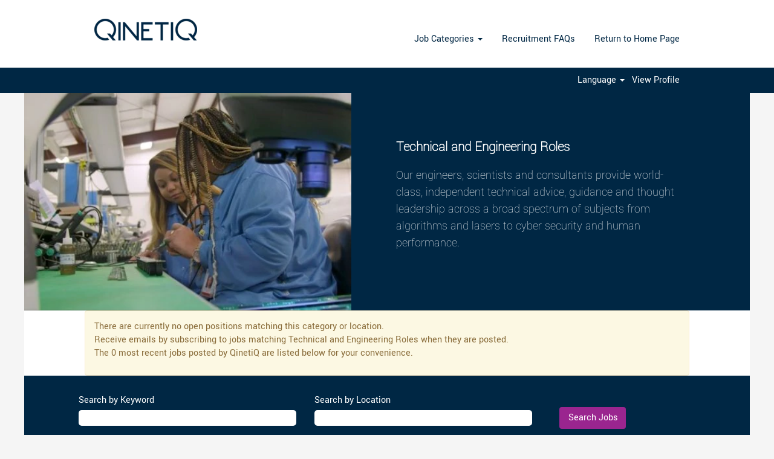

--- FILE ---
content_type: text/css
request_url: https://rmkcdn.successfactors.com/cb41b70e/af2a0097-b46e-40eb-ba53-1.css
body_size: 12273
content:
/* Correlation Id: [40faa0b4-ab8c-4b3c-b44e-86c0bc466304] */.addthis_button_google_plusone_share{display:none;}.addthis_button_pinterest_share{display:none;}.pagination-well{float:right;}body.coreCSB div.ukCookiePolicy > div.container{background:rgba(255,255,255,1.0) !important;}body.coreCSB div.ukCookiePolicy > div.container,div.ukCookiePolicy h3,div.ukCookiePolicy h4,div.ukCookiePolicy h5{color:rgb(0,39,68) !important;}body.coreCSB div.ukCookiePolicy > div.container a:hover,body.coreCSB div.ukCookiePolicy > div.container a:focus{color:rgb(154,37,143) !important;}body.coreCSB div.ukCookiePolicy > div.container a,body.coreCSB div.ukCookiePolicy > div.container a{color:rgb(154,37,143) !important;}body.coreCSB div.ukCookiePolicy > div.container button.btn:hover,body.coreCSB div.ukCookiePolicy > div.container button.btn:focus{background:rgba(154,37,143,1.0) !important;}body.coreCSB div.ukCookiePolicy > div.container button.btn,body.coreCSB div.ukCookiePolicy > div.container button.btn{background:rgba(0,39,68,1.0) !important;}body.coreCSB div.ukCookiePolicy > div.container button.btn,body.coreCSB div.ukCookiePolicy > div.container button.btn{color:rgb(255,255,255) !important;}.job .job-location .jobmarkets{display:none;}.job .job-location .jobsegments{display:none;}body.coreCSB .fontcolora880bb1b,body.coreCSB .fontcolora880bb1b h1,body.coreCSB .fontcolora880bb1b h2,body.coreCSB .fontcolora880bb1b h3,body.coreCSB .fontcolora880bb1b h4,body.coreCSB .fontcolora880bb1b h5,body.coreCSB .fontcolora880bb1b h6,body.coreCSB .fontcolora880bb1b .force .the .color{color:rgb(153,153,153) !important;}body.coreCSB .backgroundcolora880bb1b{background-color:rgba(153,153,153,1.0);}body.coreCSB .bordercolora880bb1b{border-color:rgba(153,153,153,1.0);}body.coreCSB .linkcolora880bb1b a, html > body.coreCSB a.linkcolora880bb1b{color:rgb(153,153,153) !important;}body.coreCSB .linkhovercolora880bb1b a:not(.btn):hover,body.coreCSB .linkhovercolora880bb1b a:not(.btn):focus,html > body.coreCSB a.linkhovercolora880bb1b:not(.btn):hover,body.coreCSB#body a.linkhovercolora880bb1b:not(.btn):focus{color:rgb(153,153,153) !important;}body.coreCSB .linkhovercolora880bb1b > span > a:hover,body.coreCSB .linkhovercolora880bb1b > span > a:focus{color:rgb(153,153,153) !important;}body.coreCSB .customheaderlinkhovercolora880bb1b a:not(.btn):focus{border:1px dashed rgba(153,153,153,1.0) !important; outline:none !important; box-shadow: none;}body.coreCSB .fontcolorb6a533a1,body.coreCSB .fontcolorb6a533a1 h1,body.coreCSB .fontcolorb6a533a1 h2,body.coreCSB .fontcolorb6a533a1 h3,body.coreCSB .fontcolorb6a533a1 h4,body.coreCSB .fontcolorb6a533a1 h5,body.coreCSB .fontcolorb6a533a1 h6,body.coreCSB .fontcolorb6a533a1 .force .the .color{color:rgb(68,68,68) !important;}body.coreCSB .backgroundcolorb6a533a1{background-color:rgba(68,68,68,1.0);}body.coreCSB .bordercolorb6a533a1{border-color:rgba(68,68,68,1.0);}body.coreCSB .linkcolorb6a533a1 a, html > body.coreCSB a.linkcolorb6a533a1{color:rgb(68,68,68) !important;}body.coreCSB .linkhovercolorb6a533a1 a:not(.btn):hover,body.coreCSB .linkhovercolorb6a533a1 a:not(.btn):focus,html > body.coreCSB a.linkhovercolorb6a533a1:not(.btn):hover,body.coreCSB#body a.linkhovercolorb6a533a1:not(.btn):focus{color:rgb(68,68,68) !important;}body.coreCSB .linkhovercolorb6a533a1 > span > a:hover,body.coreCSB .linkhovercolorb6a533a1 > span > a:focus{color:rgb(68,68,68) !important;}body.coreCSB .customheaderlinkhovercolorb6a533a1 a:not(.btn):focus{border:1px dashed rgba(68,68,68,1.0) !important; outline:none !important; box-shadow: none;}body.coreCSB .fontcolor72228158,body.coreCSB .fontcolor72228158 h1,body.coreCSB .fontcolor72228158 h2,body.coreCSB .fontcolor72228158 h3,body.coreCSB .fontcolor72228158 h4,body.coreCSB .fontcolor72228158 h5,body.coreCSB .fontcolor72228158 h6,body.coreCSB .fontcolor72228158 .force .the .color{color:rgb(255,255,255) !important;}body.coreCSB .backgroundcolor72228158{background-color:rgba(255,255,255,1.0);}body.coreCSB .bordercolor72228158{border-color:rgba(255,255,255,1.0);}body.coreCSB .linkcolor72228158 a, html > body.coreCSB a.linkcolor72228158{color:rgb(255,255,255) !important;}body.coreCSB .linkhovercolor72228158 a:not(.btn):hover,body.coreCSB .linkhovercolor72228158 a:not(.btn):focus,html > body.coreCSB a.linkhovercolor72228158:not(.btn):hover,body.coreCSB#body a.linkhovercolor72228158:not(.btn):focus{color:rgb(255,255,255) !important;}body.coreCSB .linkhovercolor72228158 > span > a:hover,body.coreCSB .linkhovercolor72228158 > span > a:focus{color:rgb(255,255,255) !important;}body.coreCSB .customheaderlinkhovercolor72228158 a:not(.btn):focus{border:1px dashed rgba(255,255,255,1.0) !important; outline:none !important; box-shadow: none;}body.coreCSB .fontcolor7b94cfc9,body.coreCSB .fontcolor7b94cfc9 h1,body.coreCSB .fontcolor7b94cfc9 h2,body.coreCSB .fontcolor7b94cfc9 h3,body.coreCSB .fontcolor7b94cfc9 h4,body.coreCSB .fontcolor7b94cfc9 h5,body.coreCSB .fontcolor7b94cfc9 h6,body.coreCSB .fontcolor7b94cfc9 .force .the .color{color:rgb(0,73,144) !important;}body.coreCSB .backgroundcolor7b94cfc9{background-color:rgba(0,73,144,1.0);}body.coreCSB .bordercolor7b94cfc9{border-color:rgba(0,73,144,1.0);}body.coreCSB .linkcolor7b94cfc9 a, html > body.coreCSB a.linkcolor7b94cfc9{color:rgb(0,73,144) !important;}body.coreCSB .linkhovercolor7b94cfc9 a:not(.btn):hover,body.coreCSB .linkhovercolor7b94cfc9 a:not(.btn):focus,html > body.coreCSB a.linkhovercolor7b94cfc9:not(.btn):hover,body.coreCSB#body a.linkhovercolor7b94cfc9:not(.btn):focus{color:rgb(0,73,144) !important;}body.coreCSB .linkhovercolor7b94cfc9 > span > a:hover,body.coreCSB .linkhovercolor7b94cfc9 > span > a:focus{color:rgb(0,73,144) !important;}body.coreCSB .customheaderlinkhovercolor7b94cfc9 a:not(.btn):focus{border:1px dashed rgba(0,73,144,1.0) !important; outline:none !important; box-shadow: none;}body.coreCSB .fontcolor28a48de6,body.coreCSB .fontcolor28a48de6 h1,body.coreCSB .fontcolor28a48de6 h2,body.coreCSB .fontcolor28a48de6 h3,body.coreCSB .fontcolor28a48de6 h4,body.coreCSB .fontcolor28a48de6 h5,body.coreCSB .fontcolor28a48de6 h6,body.coreCSB .fontcolor28a48de6 .force .the .color{color:rgb(246,240,226) !important;}body.coreCSB .backgroundcolor28a48de6{background-color:rgba(246,240,226,1.0);}body.coreCSB .bordercolor28a48de6{border-color:rgba(246,240,226,1.0);}body.coreCSB .linkcolor28a48de6 a, html > body.coreCSB a.linkcolor28a48de6{color:rgb(246,240,226) !important;}body.coreCSB .linkhovercolor28a48de6 a:not(.btn):hover,body.coreCSB .linkhovercolor28a48de6 a:not(.btn):focus,html > body.coreCSB a.linkhovercolor28a48de6:not(.btn):hover,body.coreCSB#body a.linkhovercolor28a48de6:not(.btn):focus{color:rgb(246,240,226) !important;}body.coreCSB .linkhovercolor28a48de6 > span > a:hover,body.coreCSB .linkhovercolor28a48de6 > span > a:focus{color:rgb(246,240,226) !important;}body.coreCSB .customheaderlinkhovercolor28a48de6 a:not(.btn):focus{border:1px dashed rgba(246,240,226,1.0) !important; outline:none !important; box-shadow: none;}body.coreCSB .fontcolor8265c91f,body.coreCSB .fontcolor8265c91f h1,body.coreCSB .fontcolor8265c91f h2,body.coreCSB .fontcolor8265c91f h3,body.coreCSB .fontcolor8265c91f h4,body.coreCSB .fontcolor8265c91f h5,body.coreCSB .fontcolor8265c91f h6,body.coreCSB .fontcolor8265c91f .force .the .color{color:rgb(89,89,89) !important;}body.coreCSB .backgroundcolor8265c91f{background-color:rgba(89,89,89,1.0);}body.coreCSB .bordercolor8265c91f{border-color:rgba(89,89,89,1.0);}body.coreCSB .linkcolor8265c91f a, html > body.coreCSB a.linkcolor8265c91f{color:rgb(89,89,89) !important;}body.coreCSB .linkhovercolor8265c91f a:not(.btn):hover,body.coreCSB .linkhovercolor8265c91f a:not(.btn):focus,html > body.coreCSB a.linkhovercolor8265c91f:not(.btn):hover,body.coreCSB#body a.linkhovercolor8265c91f:not(.btn):focus{color:rgb(89,89,89) !important;}body.coreCSB .linkhovercolor8265c91f > span > a:hover,body.coreCSB .linkhovercolor8265c91f > span > a:focus{color:rgb(89,89,89) !important;}body.coreCSB .customheaderlinkhovercolor8265c91f a:not(.btn):focus{border:1px dashed rgba(89,89,89,1.0) !important; outline:none !important; box-shadow: none;}body.coreCSB .fontcolord255ccd7,body.coreCSB .fontcolord255ccd7 h1,body.coreCSB .fontcolord255ccd7 h2,body.coreCSB .fontcolord255ccd7 h3,body.coreCSB .fontcolord255ccd7 h4,body.coreCSB .fontcolord255ccd7 h5,body.coreCSB .fontcolord255ccd7 h6,body.coreCSB .fontcolord255ccd7 .force .the .color{color:rgb(68,68,68) !important;}body.coreCSB .backgroundcolord255ccd7{background-color:rgba(68,68,68,0.27);}body.coreCSB .bordercolord255ccd7{border-color:rgba(68,68,68,0.27);}body.coreCSB .linkcolord255ccd7 a, html > body.coreCSB a.linkcolord255ccd7{color:rgb(68,68,68) !important;}body.coreCSB .linkhovercolord255ccd7 a:not(.btn):hover,body.coreCSB .linkhovercolord255ccd7 a:not(.btn):focus,html > body.coreCSB a.linkhovercolord255ccd7:not(.btn):hover,body.coreCSB#body a.linkhovercolord255ccd7:not(.btn):focus{color:rgb(68,68,68) !important;}body.coreCSB .linkhovercolord255ccd7 > span > a:hover,body.coreCSB .linkhovercolord255ccd7 > span > a:focus{color:rgb(68,68,68) !important;}body.coreCSB .customheaderlinkhovercolord255ccd7 a:not(.btn):focus{border:1px dashed rgba(68,68,68,0.27) !important; outline:none !important; box-shadow: none;}body.coreCSB .fontcolord13ef2c8,body.coreCSB .fontcolord13ef2c8 h1,body.coreCSB .fontcolord13ef2c8 h2,body.coreCSB .fontcolord13ef2c8 h3,body.coreCSB .fontcolord13ef2c8 h4,body.coreCSB .fontcolord13ef2c8 h5,body.coreCSB .fontcolord13ef2c8 h6,body.coreCSB .fontcolord13ef2c8 .force .the .color{color:rgb(240,171,0) !important;}body.coreCSB .backgroundcolord13ef2c8{background-color:rgba(240,171,0,1.0);}body.coreCSB .bordercolord13ef2c8{border-color:rgba(240,171,0,1.0);}body.coreCSB .linkcolord13ef2c8 a, html > body.coreCSB a.linkcolord13ef2c8{color:rgb(240,171,0) !important;}body.coreCSB .linkhovercolord13ef2c8 a:not(.btn):hover,body.coreCSB .linkhovercolord13ef2c8 a:not(.btn):focus,html > body.coreCSB a.linkhovercolord13ef2c8:not(.btn):hover,body.coreCSB#body a.linkhovercolord13ef2c8:not(.btn):focus{color:rgb(240,171,0) !important;}body.coreCSB .linkhovercolord13ef2c8 > span > a:hover,body.coreCSB .linkhovercolord13ef2c8 > span > a:focus{color:rgb(240,171,0) !important;}body.coreCSB .customheaderlinkhovercolord13ef2c8 a:not(.btn):focus{border:1px dashed rgba(240,171,0,1.0) !important; outline:none !important; box-shadow: none;}body.coreCSB .fontcolor2ddd5a97,body.coreCSB .fontcolor2ddd5a97 h1,body.coreCSB .fontcolor2ddd5a97 h2,body.coreCSB .fontcolor2ddd5a97 h3,body.coreCSB .fontcolor2ddd5a97 h4,body.coreCSB .fontcolor2ddd5a97 h5,body.coreCSB .fontcolor2ddd5a97 h6,body.coreCSB .fontcolor2ddd5a97 .force .the .color{color:rgb(245,245,245) !important;}body.coreCSB .backgroundcolor2ddd5a97{background-color:rgba(245,245,245,1.0);}body.coreCSB .bordercolor2ddd5a97{border-color:rgba(245,245,245,1.0);}body.coreCSB .linkcolor2ddd5a97 a, html > body.coreCSB a.linkcolor2ddd5a97{color:rgb(245,245,245) !important;}body.coreCSB .linkhovercolor2ddd5a97 a:not(.btn):hover,body.coreCSB .linkhovercolor2ddd5a97 a:not(.btn):focus,html > body.coreCSB a.linkhovercolor2ddd5a97:not(.btn):hover,body.coreCSB#body a.linkhovercolor2ddd5a97:not(.btn):focus{color:rgb(245,245,245) !important;}body.coreCSB .linkhovercolor2ddd5a97 > span > a:hover,body.coreCSB .linkhovercolor2ddd5a97 > span > a:focus{color:rgb(245,245,245) !important;}body.coreCSB .customheaderlinkhovercolor2ddd5a97 a:not(.btn):focus{border:1px dashed rgba(245,245,245,1.0) !important; outline:none !important; box-shadow: none;}body.coreCSB .fontcolor439b7f8a,body.coreCSB .fontcolor439b7f8a h1,body.coreCSB .fontcolor439b7f8a h2,body.coreCSB .fontcolor439b7f8a h3,body.coreCSB .fontcolor439b7f8a h4,body.coreCSB .fontcolor439b7f8a h5,body.coreCSB .fontcolor439b7f8a h6,body.coreCSB .fontcolor439b7f8a .force .the .color{color:rgb(34,34,34) !important;}body.coreCSB .backgroundcolor439b7f8a{background-color:rgba(34,34,34,1.0);}body.coreCSB .bordercolor439b7f8a{border-color:rgba(34,34,34,1.0);}body.coreCSB .linkcolor439b7f8a a, html > body.coreCSB a.linkcolor439b7f8a{color:rgb(34,34,34) !important;}body.coreCSB .linkhovercolor439b7f8a a:not(.btn):hover,body.coreCSB .linkhovercolor439b7f8a a:not(.btn):focus,html > body.coreCSB a.linkhovercolor439b7f8a:not(.btn):hover,body.coreCSB#body a.linkhovercolor439b7f8a:not(.btn):focus{color:rgb(34,34,34) !important;}body.coreCSB .linkhovercolor439b7f8a > span > a:hover,body.coreCSB .linkhovercolor439b7f8a > span > a:focus{color:rgb(34,34,34) !important;}body.coreCSB .customheaderlinkhovercolor439b7f8a a:not(.btn):focus{border:1px dashed rgba(34,34,34,1.0) !important; outline:none !important; box-shadow: none;}body.coreCSB .fontcolor5926e872,body.coreCSB .fontcolor5926e872 h1,body.coreCSB .fontcolor5926e872 h2,body.coreCSB .fontcolor5926e872 h3,body.coreCSB .fontcolor5926e872 h4,body.coreCSB .fontcolor5926e872 h5,body.coreCSB .fontcolor5926e872 h6,body.coreCSB .fontcolor5926e872 .force .the .color{color:rgb(33,33,33) !important;}body.coreCSB .backgroundcolor5926e872{background-color:rgba(33,33,33,0.52);}body.coreCSB .bordercolor5926e872{border-color:rgba(33,33,33,0.52);}body.coreCSB .linkcolor5926e872 a, html > body.coreCSB a.linkcolor5926e872{color:rgb(33,33,33) !important;}body.coreCSB .linkhovercolor5926e872 a:not(.btn):hover,body.coreCSB .linkhovercolor5926e872 a:not(.btn):focus,html > body.coreCSB a.linkhovercolor5926e872:not(.btn):hover,body.coreCSB#body a.linkhovercolor5926e872:not(.btn):focus{color:rgb(33,33,33) !important;}body.coreCSB .linkhovercolor5926e872 > span > a:hover,body.coreCSB .linkhovercolor5926e872 > span > a:focus{color:rgb(33,33,33) !important;}body.coreCSB .customheaderlinkhovercolor5926e872 a:not(.btn):focus{border:1px dashed rgba(33,33,33,0.52) !important; outline:none !important; box-shadow: none;}body.coreCSB .fontcolor92b74530,body.coreCSB .fontcolor92b74530 h1,body.coreCSB .fontcolor92b74530 h2,body.coreCSB .fontcolor92b74530 h3,body.coreCSB .fontcolor92b74530 h4,body.coreCSB .fontcolor92b74530 h5,body.coreCSB .fontcolor92b74530 h6,body.coreCSB .fontcolor92b74530 .force .the .color{color:rgb(44,171,178) !important;}body.coreCSB .backgroundcolor92b74530{background:linear-gradient(180deg, rgba(44,171,178,1.0) 0%, rgba(26,78,128,1.0) 100%);}body.coreCSB .backgroundcolor92b74530{background:-webkit-linear-gradient(270deg, rgba(44,171,178,1.0) 0%, rgba(26,78,128,1.0) 100%);}body.coreCSB .bordercolor92b74530{border-color:rgba(44,171,178,1.0);}body.coreCSB .linkcolor92b74530 a, html > body.coreCSB a.linkcolor92b74530{color:rgb(44,171,178) !important;}body.coreCSB .linkhovercolor92b74530 a:not(.btn):hover,body.coreCSB .linkhovercolor92b74530 a:not(.btn):focus,html > body.coreCSB a.linkhovercolor92b74530:not(.btn):hover,body.coreCSB#body a.linkhovercolor92b74530:not(.btn):focus{color:rgb(44,171,178) !important;}body.coreCSB .linkhovercolor92b74530 > span > a:hover,body.coreCSB .linkhovercolor92b74530 > span > a:focus{color:rgb(44,171,178) !important;}body.coreCSB .customheaderlinkhovercolor92b74530 a:not(.btn):focus{border:1px dashed rgba(44,171,178,1.0) !important; outline:none !important; box-shadow: none;}body.coreCSB .fontcolorbe720e30,body.coreCSB .fontcolorbe720e30 h1,body.coreCSB .fontcolorbe720e30 h2,body.coreCSB .fontcolorbe720e30 h3,body.coreCSB .fontcolorbe720e30 h4,body.coreCSB .fontcolorbe720e30 h5,body.coreCSB .fontcolorbe720e30 h6,body.coreCSB .fontcolorbe720e30 .force .the .color{color:rgb(0,157,224) !important;}body.coreCSB .backgroundcolorbe720e30{background-color:rgba(0,157,224,1.0);}body.coreCSB .bordercolorbe720e30{border-color:rgba(0,157,224,1.0);}body.coreCSB .linkcolorbe720e30 a, html > body.coreCSB a.linkcolorbe720e30{color:rgb(0,157,224) !important;}body.coreCSB .linkhovercolorbe720e30 a:not(.btn):hover,body.coreCSB .linkhovercolorbe720e30 a:not(.btn):focus,html > body.coreCSB a.linkhovercolorbe720e30:not(.btn):hover,body.coreCSB#body a.linkhovercolorbe720e30:not(.btn):focus{color:rgb(0,157,224) !important;}body.coreCSB .linkhovercolorbe720e30 > span > a:hover,body.coreCSB .linkhovercolorbe720e30 > span > a:focus{color:rgb(0,157,224) !important;}body.coreCSB .customheaderlinkhovercolorbe720e30 a:not(.btn):focus{border:1px dashed rgba(0,157,224,1.0) !important; outline:none !important; box-shadow: none;}body.coreCSB .fontcolora5f57a73,body.coreCSB .fontcolora5f57a73 h1,body.coreCSB .fontcolora5f57a73 h2,body.coreCSB .fontcolora5f57a73 h3,body.coreCSB .fontcolora5f57a73 h4,body.coreCSB .fontcolora5f57a73 h5,body.coreCSB .fontcolora5f57a73 h6,body.coreCSB .fontcolora5f57a73 .force .the .color{color:rgb(0,73,144) !important;}body.coreCSB .backgroundcolora5f57a73{background-color:rgba(0,73,144,0.73);}body.coreCSB .bordercolora5f57a73{border-color:rgba(0,73,144,0.73);}body.coreCSB .linkcolora5f57a73 a, html > body.coreCSB a.linkcolora5f57a73{color:rgb(0,73,144) !important;}body.coreCSB .linkhovercolora5f57a73 a:not(.btn):hover,body.coreCSB .linkhovercolora5f57a73 a:not(.btn):focus,html > body.coreCSB a.linkhovercolora5f57a73:not(.btn):hover,body.coreCSB#body a.linkhovercolora5f57a73:not(.btn):focus{color:rgb(0,73,144) !important;}body.coreCSB .linkhovercolora5f57a73 > span > a:hover,body.coreCSB .linkhovercolora5f57a73 > span > a:focus{color:rgb(0,73,144) !important;}body.coreCSB .customheaderlinkhovercolora5f57a73 a:not(.btn):focus{border:1px dashed rgba(0,73,144,0.73) !important; outline:none !important; box-shadow: none;}body.coreCSB .fontcolor8e070d28b6afcb65,body.coreCSB .fontcolor8e070d28b6afcb65 h1,body.coreCSB .fontcolor8e070d28b6afcb65 h2,body.coreCSB .fontcolor8e070d28b6afcb65 h3,body.coreCSB .fontcolor8e070d28b6afcb65 h4,body.coreCSB .fontcolor8e070d28b6afcb65 h5,body.coreCSB .fontcolor8e070d28b6afcb65 h6,body.coreCSB .fontcolor8e070d28b6afcb65 .force .the .color{color:rgb(0,39,68) !important;}body.coreCSB .backgroundcolor8e070d28b6afcb65{background-color:rgba(0,39,68,1.0);}body.coreCSB .bordercolor8e070d28b6afcb65{border-color:rgba(0,39,68,1.0);}body.coreCSB .linkcolor8e070d28b6afcb65 a, html > body.coreCSB a.linkcolor8e070d28b6afcb65{color:rgb(0,39,68) !important;}body.coreCSB .linkhovercolor8e070d28b6afcb65 a:not(.btn):hover,body.coreCSB .linkhovercolor8e070d28b6afcb65 a:not(.btn):focus,html > body.coreCSB a.linkhovercolor8e070d28b6afcb65:not(.btn):hover,body.coreCSB#body a.linkhovercolor8e070d28b6afcb65:not(.btn):focus{color:rgb(0,39,68) !important;}body.coreCSB .linkhovercolor8e070d28b6afcb65 > span > a:hover,body.coreCSB .linkhovercolor8e070d28b6afcb65 > span > a:focus{color:rgb(0,39,68) !important;}body.coreCSB .customheaderlinkhovercolor8e070d28b6afcb65 a:not(.btn):focus{border:1px dashed rgba(0,39,68,1.0) !important; outline:none !important; box-shadow: none;}body.coreCSB .fontcolor2c421a714366ad09,body.coreCSB .fontcolor2c421a714366ad09 h1,body.coreCSB .fontcolor2c421a714366ad09 h2,body.coreCSB .fontcolor2c421a714366ad09 h3,body.coreCSB .fontcolor2c421a714366ad09 h4,body.coreCSB .fontcolor2c421a714366ad09 h5,body.coreCSB .fontcolor2c421a714366ad09 h6,body.coreCSB .fontcolor2c421a714366ad09 .force .the .color{color:rgb(216,222,226) !important;}body.coreCSB .backgroundcolor2c421a714366ad09{background-color:rgba(216,222,226,1.0);}body.coreCSB .bordercolor2c421a714366ad09{border-color:rgba(216,222,226,1.0);}body.coreCSB .linkcolor2c421a714366ad09 a, html > body.coreCSB a.linkcolor2c421a714366ad09{color:rgb(216,222,226) !important;}body.coreCSB .linkhovercolor2c421a714366ad09 a:not(.btn):hover,body.coreCSB .linkhovercolor2c421a714366ad09 a:not(.btn):focus,html > body.coreCSB a.linkhovercolor2c421a714366ad09:not(.btn):hover,body.coreCSB#body a.linkhovercolor2c421a714366ad09:not(.btn):focus{color:rgb(216,222,226) !important;}body.coreCSB .linkhovercolor2c421a714366ad09 > span > a:hover,body.coreCSB .linkhovercolor2c421a714366ad09 > span > a:focus{color:rgb(216,222,226) !important;}body.coreCSB .customheaderlinkhovercolor2c421a714366ad09 a:not(.btn):focus{border:1px dashed rgba(216,222,226,1.0) !important; outline:none !important; box-shadow: none;}body.coreCSB .fontcolor180439060e1c89cd,body.coreCSB .fontcolor180439060e1c89cd h1,body.coreCSB .fontcolor180439060e1c89cd h2,body.coreCSB .fontcolor180439060e1c89cd h3,body.coreCSB .fontcolor180439060e1c89cd h4,body.coreCSB .fontcolor180439060e1c89cd h5,body.coreCSB .fontcolor180439060e1c89cd h6,body.coreCSB .fontcolor180439060e1c89cd .force .the .color{color:rgb(255,255,255) !important;}body.coreCSB .backgroundcolor180439060e1c89cd{background-color:rgba(255,255,255,1.0);}body.coreCSB .bordercolor180439060e1c89cd{border-color:rgba(255,255,255,1.0);}body.coreCSB .linkcolor180439060e1c89cd a, html > body.coreCSB a.linkcolor180439060e1c89cd{color:rgb(255,255,255) !important;}body.coreCSB .linkhovercolor180439060e1c89cd a:not(.btn):hover,body.coreCSB .linkhovercolor180439060e1c89cd a:not(.btn):focus,html > body.coreCSB a.linkhovercolor180439060e1c89cd:not(.btn):hover,body.coreCSB#body a.linkhovercolor180439060e1c89cd:not(.btn):focus{color:rgb(255,255,255) !important;}body.coreCSB .linkhovercolor180439060e1c89cd > span > a:hover,body.coreCSB .linkhovercolor180439060e1c89cd > span > a:focus{color:rgb(255,255,255) !important;}body.coreCSB .customheaderlinkhovercolor180439060e1c89cd a:not(.btn):focus{border:1px dashed rgba(255,255,255,1.0) !important; outline:none !important; box-shadow: none;}body.coreCSB .fontcolor10d806820d458a94,body.coreCSB .fontcolor10d806820d458a94 h1,body.coreCSB .fontcolor10d806820d458a94 h2,body.coreCSB .fontcolor10d806820d458a94 h3,body.coreCSB .fontcolor10d806820d458a94 h4,body.coreCSB .fontcolor10d806820d458a94 h5,body.coreCSB .fontcolor10d806820d458a94 h6,body.coreCSB .fontcolor10d806820d458a94 .force .the .color{color:rgb(154,37,143) !important;}body.coreCSB .backgroundcolor10d806820d458a94{background-color:rgba(154,37,143,1.0);}body.coreCSB .bordercolor10d806820d458a94{border-color:rgba(154,37,143,1.0);}body.coreCSB .linkcolor10d806820d458a94 a, html > body.coreCSB a.linkcolor10d806820d458a94{color:rgb(154,37,143) !important;}body.coreCSB .linkhovercolor10d806820d458a94 a:not(.btn):hover,body.coreCSB .linkhovercolor10d806820d458a94 a:not(.btn):focus,html > body.coreCSB a.linkhovercolor10d806820d458a94:not(.btn):hover,body.coreCSB#body a.linkhovercolor10d806820d458a94:not(.btn):focus{color:rgb(154,37,143) !important;}body.coreCSB .linkhovercolor10d806820d458a94 > span > a:hover,body.coreCSB .linkhovercolor10d806820d458a94 > span > a:focus{color:rgb(154,37,143) !important;}body.coreCSB .customheaderlinkhovercolor10d806820d458a94 a:not(.btn):focus{border:1px dashed rgba(154,37,143,1.0) !important; outline:none !important; box-shadow: none;}body.coreCSB .fontcolor4e465b6023381484,body.coreCSB .fontcolor4e465b6023381484 h1,body.coreCSB .fontcolor4e465b6023381484 h2,body.coreCSB .fontcolor4e465b6023381484 h3,body.coreCSB .fontcolor4e465b6023381484 h4,body.coreCSB .fontcolor4e465b6023381484 h5,body.coreCSB .fontcolor4e465b6023381484 h6,body.coreCSB .fontcolor4e465b6023381484 .force .the .color{color:rgb(102,124,137) !important;}body.coreCSB .backgroundcolor4e465b6023381484{background-color:rgba(102,124,137,1.0);}body.coreCSB .bordercolor4e465b6023381484{border-color:rgba(102,124,137,1.0);}body.coreCSB .linkcolor4e465b6023381484 a, html > body.coreCSB a.linkcolor4e465b6023381484{color:rgb(102,124,137) !important;}body.coreCSB .linkhovercolor4e465b6023381484 a:not(.btn):hover,body.coreCSB .linkhovercolor4e465b6023381484 a:not(.btn):focus,html > body.coreCSB a.linkhovercolor4e465b6023381484:not(.btn):hover,body.coreCSB#body a.linkhovercolor4e465b6023381484:not(.btn):focus{color:rgb(102,124,137) !important;}body.coreCSB .linkhovercolor4e465b6023381484 > span > a:hover,body.coreCSB .linkhovercolor4e465b6023381484 > span > a:focus{color:rgb(102,124,137) !important;}body.coreCSB .customheaderlinkhovercolor4e465b6023381484 a:not(.btn):focus{border:1px dashed rgba(102,124,137,1.0) !important; outline:none !important; box-shadow: none;}body.coreCSB .fontcolor42c5ad4a7c457594,body.coreCSB .fontcolor42c5ad4a7c457594 h1,body.coreCSB .fontcolor42c5ad4a7c457594 h2,body.coreCSB .fontcolor42c5ad4a7c457594 h3,body.coreCSB .fontcolor42c5ad4a7c457594 h4,body.coreCSB .fontcolor42c5ad4a7c457594 h5,body.coreCSB .fontcolor42c5ad4a7c457594 h6,body.coreCSB .fontcolor42c5ad4a7c457594 .force .the .color{color:rgb(255,0,47) !important;}body.coreCSB .backgroundcolor42c5ad4a7c457594{background-color:rgba(255,0,47,1.0);}body.coreCSB .bordercolor42c5ad4a7c457594{border-color:rgba(255,0,47,1.0);}body.coreCSB .linkcolor42c5ad4a7c457594 a, html > body.coreCSB a.linkcolor42c5ad4a7c457594{color:rgb(255,0,47) !important;}body.coreCSB .linkhovercolor42c5ad4a7c457594 a:not(.btn):hover,body.coreCSB .linkhovercolor42c5ad4a7c457594 a:not(.btn):focus,html > body.coreCSB a.linkhovercolor42c5ad4a7c457594:not(.btn):hover,body.coreCSB#body a.linkhovercolor42c5ad4a7c457594:not(.btn):focus{color:rgb(255,0,47) !important;}body.coreCSB .linkhovercolor42c5ad4a7c457594 > span > a:hover,body.coreCSB .linkhovercolor42c5ad4a7c457594 > span > a:focus{color:rgb(255,0,47) !important;}body.coreCSB .customheaderlinkhovercolor42c5ad4a7c457594 a:not(.btn):focus{border:1px dashed rgba(255,0,47,1.0) !important; outline:none !important; box-shadow: none;}body.coreCSB .fontcolor0c4aceee4dbaac98,body.coreCSB .fontcolor0c4aceee4dbaac98 h1,body.coreCSB .fontcolor0c4aceee4dbaac98 h2,body.coreCSB .fontcolor0c4aceee4dbaac98 h3,body.coreCSB .fontcolor0c4aceee4dbaac98 h4,body.coreCSB .fontcolor0c4aceee4dbaac98 h5,body.coreCSB .fontcolor0c4aceee4dbaac98 h6,body.coreCSB .fontcolor0c4aceee4dbaac98 .force .the .color{color:rgb(246,246,246) !important;}body.coreCSB .backgroundcolor0c4aceee4dbaac98{background-color:rgba(246,246,246,1.0);}body.coreCSB .bordercolor0c4aceee4dbaac98{border-color:rgba(246,246,246,1.0);}body.coreCSB .linkcolor0c4aceee4dbaac98 a, html > body.coreCSB a.linkcolor0c4aceee4dbaac98{color:rgb(246,246,246) !important;}body.coreCSB .linkhovercolor0c4aceee4dbaac98 a:not(.btn):hover,body.coreCSB .linkhovercolor0c4aceee4dbaac98 a:not(.btn):focus,html > body.coreCSB a.linkhovercolor0c4aceee4dbaac98:not(.btn):hover,body.coreCSB#body a.linkhovercolor0c4aceee4dbaac98:not(.btn):focus{color:rgb(246,246,246) !important;}body.coreCSB .linkhovercolor0c4aceee4dbaac98 > span > a:hover,body.coreCSB .linkhovercolor0c4aceee4dbaac98 > span > a:focus{color:rgb(246,246,246) !important;}body.coreCSB .customheaderlinkhovercolor0c4aceee4dbaac98 a:not(.btn):focus{border:1px dashed rgba(246,246,246,1.0) !important; outline:none !important; box-shadow: none;}body.coreCSB .fontcolora6a6226ed7b9db9d,body.coreCSB .fontcolora6a6226ed7b9db9d h1,body.coreCSB .fontcolora6a6226ed7b9db9d h2,body.coreCSB .fontcolora6a6226ed7b9db9d h3,body.coreCSB .fontcolora6a6226ed7b9db9d h4,body.coreCSB .fontcolora6a6226ed7b9db9d h5,body.coreCSB .fontcolora6a6226ed7b9db9d h6,body.coreCSB .fontcolora6a6226ed7b9db9d .force .the .color{color:rgb(0,39,68) !important;}body.coreCSB .backgroundcolora6a6226ed7b9db9d{background-color:rgba(0,39,68,0.73);}body.coreCSB .bordercolora6a6226ed7b9db9d{border-color:rgba(0,39,68,0.73);}body.coreCSB .linkcolora6a6226ed7b9db9d a, html > body.coreCSB a.linkcolora6a6226ed7b9db9d{color:rgb(0,39,68) !important;}body.coreCSB .linkhovercolora6a6226ed7b9db9d a:not(.btn):hover,body.coreCSB .linkhovercolora6a6226ed7b9db9d a:not(.btn):focus,html > body.coreCSB a.linkhovercolora6a6226ed7b9db9d:not(.btn):hover,body.coreCSB#body a.linkhovercolora6a6226ed7b9db9d:not(.btn):focus{color:rgb(0,39,68) !important;}body.coreCSB .linkhovercolora6a6226ed7b9db9d > span > a:hover,body.coreCSB .linkhovercolora6a6226ed7b9db9d > span > a:focus{color:rgb(0,39,68) !important;}body.coreCSB .customheaderlinkhovercolora6a6226ed7b9db9d a:not(.btn):focus{border:1px dashed rgba(0,39,68,0.73) !important; outline:none !important; box-shadow: none;}body.coreCSB .fontcolor111de73accbb8f22,body.coreCSB .fontcolor111de73accbb8f22 h1,body.coreCSB .fontcolor111de73accbb8f22 h2,body.coreCSB .fontcolor111de73accbb8f22 h3,body.coreCSB .fontcolor111de73accbb8f22 h4,body.coreCSB .fontcolor111de73accbb8f22 h5,body.coreCSB .fontcolor111de73accbb8f22 h6,body.coreCSB .fontcolor111de73accbb8f22 .force .the .color{color:rgb(0,255,255) !important;}body.coreCSB .backgroundcolor111de73accbb8f22{background-color:rgba(0,255,255,1.0);}body.coreCSB .bordercolor111de73accbb8f22{border-color:rgba(0,255,255,1.0);}body.coreCSB .linkcolor111de73accbb8f22 a, html > body.coreCSB a.linkcolor111de73accbb8f22{color:rgb(0,255,255) !important;}body.coreCSB .linkhovercolor111de73accbb8f22 a:not(.btn):hover,body.coreCSB .linkhovercolor111de73accbb8f22 a:not(.btn):focus,html > body.coreCSB a.linkhovercolor111de73accbb8f22:not(.btn):hover,body.coreCSB#body a.linkhovercolor111de73accbb8f22:not(.btn):focus{color:rgb(0,255,255) !important;}body.coreCSB .linkhovercolor111de73accbb8f22 > span > a:hover,body.coreCSB .linkhovercolor111de73accbb8f22 > span > a:focus{color:rgb(0,255,255) !important;}body.coreCSB .customheaderlinkhovercolor111de73accbb8f22 a:not(.btn):focus{border:1px dashed rgba(0,255,255,1.0) !important; outline:none !important; box-shadow: none;}body.coreCSB .fontcolor6387d4b1eb52fff0,body.coreCSB .fontcolor6387d4b1eb52fff0 h1,body.coreCSB .fontcolor6387d4b1eb52fff0 h2,body.coreCSB .fontcolor6387d4b1eb52fff0 h3,body.coreCSB .fontcolor6387d4b1eb52fff0 h4,body.coreCSB .fontcolor6387d4b1eb52fff0 h5,body.coreCSB .fontcolor6387d4b1eb52fff0 h6,body.coreCSB .fontcolor6387d4b1eb52fff0 .force .the .color{color:rgb(228,86,36) !important;}body.coreCSB .backgroundcolor6387d4b1eb52fff0{background-color:rgba(228,86,36,1.0);}body.coreCSB .bordercolor6387d4b1eb52fff0{border-color:rgba(228,86,36,1.0);}body.coreCSB .linkcolor6387d4b1eb52fff0 a, html > body.coreCSB a.linkcolor6387d4b1eb52fff0{color:rgb(228,86,36) !important;}body.coreCSB .linkhovercolor6387d4b1eb52fff0 a:not(.btn):hover,body.coreCSB .linkhovercolor6387d4b1eb52fff0 a:not(.btn):focus,html > body.coreCSB a.linkhovercolor6387d4b1eb52fff0:not(.btn):hover,body.coreCSB#body a.linkhovercolor6387d4b1eb52fff0:not(.btn):focus{color:rgb(228,86,36) !important;}body.coreCSB .linkhovercolor6387d4b1eb52fff0 > span > a:hover,body.coreCSB .linkhovercolor6387d4b1eb52fff0 > span > a:focus{color:rgb(228,86,36) !important;}body.coreCSB .customheaderlinkhovercolor6387d4b1eb52fff0 a:not(.btn):focus{border:1px dashed rgba(228,86,36,1.0) !important; outline:none !important; box-shadow: none;}body.coreCSB .fontcolora28de4c1591e851a,body.coreCSB .fontcolora28de4c1591e851a h1,body.coreCSB .fontcolora28de4c1591e851a h2,body.coreCSB .fontcolora28de4c1591e851a h3,body.coreCSB .fontcolora28de4c1591e851a h4,body.coreCSB .fontcolora28de4c1591e851a h5,body.coreCSB .fontcolora28de4c1591e851a h6,body.coreCSB .fontcolora28de4c1591e851a .force .the .color{color:rgb(0,38,58) !important;}body.coreCSB .backgroundcolora28de4c1591e851a{background-color:rgba(0,38,58,1.0);}body.coreCSB .bordercolora28de4c1591e851a{border-color:rgba(0,38,58,1.0);}body.coreCSB .linkcolora28de4c1591e851a a, html > body.coreCSB a.linkcolora28de4c1591e851a{color:rgb(0,38,58) !important;}body.coreCSB .linkhovercolora28de4c1591e851a a:not(.btn):hover,body.coreCSB .linkhovercolora28de4c1591e851a a:not(.btn):focus,html > body.coreCSB a.linkhovercolora28de4c1591e851a:not(.btn):hover,body.coreCSB#body a.linkhovercolora28de4c1591e851a:not(.btn):focus{color:rgb(0,38,58) !important;}body.coreCSB .linkhovercolora28de4c1591e851a > span > a:hover,body.coreCSB .linkhovercolora28de4c1591e851a > span > a:focus{color:rgb(0,38,58) !important;}body.coreCSB .customheaderlinkhovercolora28de4c1591e851a a:not(.btn):focus{border:1px dashed rgba(0,38,58,1.0) !important; outline:none !important; box-shadow: none;}
 @font-face {font-family: 'custom4fe7cb7f1f384ba79bd53'; src: url('//rmkcdn.successfactors.com/cb41b70e/4fe7cb7f-1f38-4ba7-9bd5-3.ttf') format('truetype'); font-style: normal; font-weight: 400;}
 @font-face {font-family: 'customd9d13611b4ac4dce87c0e'; src: url('//rmkcdn.successfactors.com/cb41b70e/d9d13611-b4ac-4dce-87c0-e.ttf') format('truetype'); font-style: normal; font-weight: 400;}
 @font-face {font-family: 'custom8b50907725ad454bb7ac6'; src: url('//rmkcdn.successfactors.com/cb41b70e/8b509077-25ad-454b-b7ac-6.ttf') format('truetype'); font-style: normal; font-weight: 400;}
 @font-face {font-family: 'custom2fd4d271defc4373a0116'; src: url('//rmkcdn.successfactors.com/cb41b70e/2fd4d271-defc-4373-a011-6.ttf') format('truetype'); font-style: normal; font-weight: 400;}

.backgroundimage7c9b4f04-1efc-4f58-908f-a{background-image:url(//rmkcdn.successfactors.com/cb41b70e/7c9b4f04-1efc-4f58-908f-a.png) !important;}.backgroundimage26919765-3278-420f-848f-a{background-image:url(//rmkcdn.successfactors.com/cb41b70e/26919765-3278-420f-848f-a.jpg) !important;}.backgroundimage282b3a7e-2287-4633-b202-1{background-image:url(//rmkcdn.successfactors.com/cb41b70e/282b3a7e-2287-4633-b202-1.jpg) !important;}.backgroundimagef489c40e-6056-4e90-8f14-7{background-image:url(//rmkcdn.successfactors.com/cb41b70e/f489c40e-6056-4e90-8f14-7.jpg) !important;}.backgroundimageb16d4080-7842-4ee5-b8e5-d{background-image:url(//rmkcdn.successfactors.com/cb41b70e/b16d4080-7842-4ee5-b8e5-d.jpg) !important;}.backgroundimage40f00bf9-dc39-4fe0-bbd6-2{background-image:url(//rmkcdn.successfactors.com/cb41b70e/40f00bf9-dc39-4fe0-bbd6-2.jpg) !important;}.backgroundimage1688be8d-6b9c-4ebb-a1e8-a{background-image:url(//rmkcdn.successfactors.com/cb41b70e/1688be8d-6b9c-4ebb-a1e8-a.jpg) !important;}.backgroundimagef79afd97-cb48-4c46-9a67-4{background-image:url(//rmkcdn.successfactors.com/cb41b70e/f79afd97-cb48-4c46-9a67-4.jpg) !important;}.backgroundimageb4cb9f9b-cc31-4221-9b16-8{background-image:url(//rmkcdn.successfactors.com/cb41b70e/b4cb9f9b-cc31-4221-9b16-8.jpg) !important;}.backgroundimage6f34aa54-9c16-4848-b2fc-5{background-image:url(//rmkcdn.successfactors.com/cb41b70e/6f34aa54-9c16-4848-b2fc-5.jpg) !important;}.backgroundimage459867be-c545-41d2-bfe4-9{background-image:url(//rmkcdn.successfactors.com/cb41b70e/459867be-c545-41d2-bfe4-9.jpg) !important;}.backgroundimageb070b1e6-aca5-4a72-8c32-a{background-image:url(//rmkcdn.successfactors.com/cb41b70e/b070b1e6-aca5-4a72-8c32-a.jpg) !important;}.backgroundimaged4ecffb8-71d9-47a6-9536-7{background-image:url(//rmkcdn.successfactors.com/cb41b70e/d4ecffb8-71d9-47a6-9536-7.jpg) !important;}.backgroundimage7fbd1839-c307-422e-8296-7{background-image:url(//rmkcdn.successfactors.com/cb41b70e/7fbd1839-c307-422e-8296-7.jpg) !important;}.backgroundimage0a219bc7-0352-407c-a9c8-7{background-image:url(//rmkcdn.successfactors.com/cb41b70e/0a219bc7-0352-407c-a9c8-7.png) !important;}.backgroundimagef865c380-f176-4acd-9dfe-4{background-image:url(//rmkcdn.successfactors.com/cb41b70e/f865c380-f176-4acd-9dfe-4.jpg) !important;}.backgroundimagea2d03c26-06da-4197-aac4-4{background-image:url(//rmkcdn.successfactors.com/cb41b70e/a2d03c26-06da-4197-aac4-4.png) !important;}.backgroundimage98d7f9e1-589d-4bc3-a375-f{background-image:url(//rmkcdn.successfactors.com/cb41b70e/98d7f9e1-589d-4bc3-a375-f.png) !important;}.backgroundimageea21e167-b09c-4ffe-8c51-0{background-image:url(//rmkcdn.successfactors.com/cb41b70e/ea21e167-b09c-4ffe-8c51-0.png) !important;}.backgroundimage0876f81b-0fe0-4956-92d4-9{background-image:url(//rmkcdn.successfactors.com/cb41b70e/0876f81b-0fe0-4956-92d4-9.jpg) !important;}.backgroundimagea7597d48-64b9-446e-97e6-e{background-image:url(//rmkcdn.successfactors.com/cb41b70e/a7597d48-64b9-446e-97e6-e.jpg) !important;}.backgroundimage386ac5d6-9d7f-4cdc-8710-b{background-image:url(//rmkcdn.successfactors.com/cb41b70e/386ac5d6-9d7f-4cdc-8710-b.png) !important;}.backgroundimage9e2eda62-495f-4109-81c2-6{background-image:url(//rmkcdn.successfactors.com/cb41b70e/9e2eda62-495f-4109-81c2-6.png) !important;}.backgroundimage8f04a9c0-9c1e-4134-9a77-a{background-image:url(//rmkcdn.successfactors.com/cb41b70e/8f04a9c0-9c1e-4134-9a77-a.png) !important;}.backgroundimaged78ab57a-8c5d-477b-9327-1{background-image:url(//rmkcdn.successfactors.com/cb41b70e/d78ab57a-8c5d-477b-9327-1.jpg) !important;}.backgroundimagea2e072ed-3dda-4ec7-bf50-d{background-image:url(//rmkcdn.successfactors.com/cb41b70e/a2e072ed-3dda-4ec7-bf50-d.png) !important;}.backgroundimage9886e255-b5a1-4280-b7c4-4{background-image:url(//rmkcdn.successfactors.com/cb41b70e/9886e255-b5a1-4280-b7c4-4.jpg) !important;}.backgroundimage41a09a6c-33e5-4595-8f2c-1{background-image:url(//rmkcdn.successfactors.com/cb41b70e/41a09a6c-33e5-4595-8f2c-1.jpg) !important;}.backgroundimage6ff14ec8-f0da-4dc3-9985-4{background-image:url(//rmkcdn.successfactors.com/cb41b70e/6ff14ec8-f0da-4dc3-9985-4.jpg) !important;}.backgroundimagec2e60071-027a-435a-82d3-7{background-image:url(//rmkcdn.successfactors.com/cb41b70e/c2e60071-027a-435a-82d3-7.png) !important;}.backgroundimage507bebe0-d70c-4a8c-ae12-a{background-image:url(//rmkcdn.successfactors.com/cb41b70e/507bebe0-d70c-4a8c-ae12-a.jpg) !important;}.backgroundimage92efed4c-8530-4828-a962-d{background-image:url(//rmkcdn.successfactors.com/cb41b70e/92efed4c-8530-4828-a962-d.jpg) !important;}.backgroundimagee4545c7f-db55-425f-917a-c{background-image:url(//rmkcdn.successfactors.com/cb41b70e/e4545c7f-db55-425f-917a-c.jpg) !important;}.backgroundimage11b564f6-06e6-4e43-827c-4{background-image:url(//rmkcdn.successfactors.com/cb41b70e/11b564f6-06e6-4e43-827c-4.png) !important;}.backgroundimage8805c21a-67ca-46e2-881b-5{background-image:url(//rmkcdn.successfactors.com/cb41b70e/8805c21a-67ca-46e2-881b-5.png) !important;}.backgroundimage76e3ae5c-d4a3-4932-8a37-d{background-image:url(//rmkcdn.successfactors.com/cb41b70e/76e3ae5c-d4a3-4932-8a37-d.jpg) !important;}.backgroundimage9dddfe1d-1429-4548-855b-8{background-image:url(//rmkcdn.successfactors.com/cb41b70e/9dddfe1d-1429-4548-855b-8.png) !important;}.backgroundimage8d02068c-5061-4dee-a83d-d{background-image:url(//rmkcdn.successfactors.com/cb41b70e/8d02068c-5061-4dee-a83d-d.jpg) !important;}.backgroundimagee3d34e4a-9b21-4644-8555-a{background-image:url(//rmkcdn.successfactors.com/cb41b70e/e3d34e4a-9b21-4644-8555-a.jpg) !important;}.backgroundimagefb94506a-fbd8-485c-a522-c{background-image:url(//rmkcdn.successfactors.com/cb41b70e/fb94506a-fbd8-485c-a522-c.jpg) !important;}.backgroundimage2f0e5266-e139-424b-beae-9{background-image:url(//rmkcdn.successfactors.com/cb41b70e/2f0e5266-e139-424b-beae-9.jpg) !important;}.backgroundimage6fde8980-b903-40f9-9bf8-a{background-image:url(//rmkcdn.successfactors.com/cb41b70e/6fde8980-b903-40f9-9bf8-a.jpg) !important;}.backgroundimage09c989b3-2552-41b0-b4fb-a{background-image:url(//rmkcdn.successfactors.com/cb41b70e/09c989b3-2552-41b0-b4fb-a.jpg) !important;}.backgroundimage248b93de-429b-49fb-be4e-7{background-image:url(//rmkcdn.successfactors.com/cb41b70e/248b93de-429b-49fb-be4e-7.jpg) !important;}.backgroundimageb3fde672-8ff3-4a83-bf1c-2{background-image:url(//rmkcdn.successfactors.com/cb41b70e/b3fde672-8ff3-4a83-bf1c-2.jpg) !important;}.backgroundimage3ef01dbc-7ece-4872-a5b1-1{background-image:url(//rmkcdn.successfactors.com/cb41b70e/3ef01dbc-7ece-4872-a5b1-1.jpg) !important;}.backgroundimagefd01d807-cdfa-4b45-ad35-a{background-image:url(//rmkcdn.successfactors.com/cb41b70e/fd01d807-cdfa-4b45-ad35-a.jpg) !important;}.backgroundimagebc84cbb8-d51d-4ab3-9a9e-6{background-image:url(//rmkcdn.successfactors.com/cb41b70e/bc84cbb8-d51d-4ab3-9a9e-6.jpg) !important;}.backgroundimageacb072a9-b625-4c08-9fdf-8{background-image:url(//rmkcdn.successfactors.com/cb41b70e/acb072a9-b625-4c08-9fdf-8.jpg) !important;}.backgroundimage8802e26d-2fff-49b9-b869-9{background-image:url(//rmkcdn.successfactors.com/cb41b70e/8802e26d-2fff-49b9-b869-9.jpg) !important;}.backgroundimage0b6d6473-3685-4a99-a7c7-5{background-image:url(//rmkcdn.successfactors.com/cb41b70e/0b6d6473-3685-4a99-a7c7-5.jpg) !important;}.backgroundimage53925db3-ab33-445f-a2b4-0{background-image:url(//rmkcdn.successfactors.com/cb41b70e/53925db3-ab33-445f-a2b4-0.jpg) !important;}.backgroundimagea8e88b37-0090-4604-8bbd-e{background-image:url(//rmkcdn.successfactors.com/cb41b70e/a8e88b37-0090-4604-8bbd-e.jpg) !important;}.backgroundimage5fa83915-d946-48b8-9fe2-c{background-image:url(//rmkcdn.successfactors.com/cb41b70e/5fa83915-d946-48b8-9fe2-c.jpg) !important;}.backgroundimagebb06f340-be59-47cb-8ca4-e{background-image:url(//rmkcdn.successfactors.com/cb41b70e/bb06f340-be59-47cb-8ca4-e.jpg) !important;}.backgroundimage8975b5f4-d440-45e7-a7d6-c{background-image:url(//rmkcdn.successfactors.com/cb41b70e/8975b5f4-d440-45e7-a7d6-c.jpg) !important;}.backgroundimage0a0a4cf8-9e84-4dc5-aaf9-0{background-image:url(//rmkcdn.successfactors.com/cb41b70e/0a0a4cf8-9e84-4dc5-aaf9-0.jpg) !important;}.backgroundimage55951111-0023-46a1-a43d-7{background-image:url(//rmkcdn.successfactors.com/cb41b70e/55951111-0023-46a1-a43d-7.jpg) !important;}.backgroundimage11c73c55-d71b-405c-9b5c-7{background-image:url(//rmkcdn.successfactors.com/cb41b70e/11c73c55-d71b-405c-9b5c-7.jpg) !important;}.backgroundimagee62f8b5a-a6ad-48ed-aaee-2{background-image:url(//rmkcdn.successfactors.com/cb41b70e/e62f8b5a-a6ad-48ed-aaee-2.jpg) !important;}.backgroundimage9f10315c-6810-4655-b9d8-7{background-image:url(//rmkcdn.successfactors.com/cb41b70e/9f10315c-6810-4655-b9d8-7.jpg) !important;}.backgroundimage50f37243-b5a6-45b7-bd21-d{background-image:url(//rmkcdn.successfactors.com/cb41b70e/50f37243-b5a6-45b7-bd21-d.jpg) !important;}.backgroundimaged812ad8c-2a0f-4986-82ee-8{background-image:url(//rmkcdn.successfactors.com/cb41b70e/d812ad8c-2a0f-4986-82ee-8.jpg) !important;}.backgroundimagec05fbe80-5f8d-425a-9bc2-9{background-image:url(//rmkcdn.successfactors.com/cb41b70e/c05fbe80-5f8d-425a-9bc2-9.jpg) !important;}.backgroundimage7d8a78ba-f7ca-48b3-9ecb-a{background-image:url(//rmkcdn.successfactors.com/cb41b70e/7d8a78ba-f7ca-48b3-9ecb-a.jpg) !important;}.backgroundimage04c81589-f704-4e86-8a10-e{background-image:url(//rmkcdn.successfactors.com/cb41b70e/04c81589-f704-4e86-8a10-e.png) !important;}.backgroundimageecb7bcd4-9c37-482e-8eb0-e{background-image:url(//rmkcdn.successfactors.com/cb41b70e/ecb7bcd4-9c37-482e-8eb0-e.jpg) !important;}.backgroundimage9649b675-e39a-4fea-9cc2-8{background-image:url(//rmkcdn.successfactors.com/cb41b70e/9649b675-e39a-4fea-9cc2-8.jpg) !important;}.backgroundimage73244dcd-4811-49ad-adcf-7{background-image:url(//rmkcdn.successfactors.com/cb41b70e/73244dcd-4811-49ad-adcf-7.jpg) !important;}.backgroundimage6a8aa792-a5ee-4242-89a2-3{background-image:url(//rmkcdn.successfactors.com/cb41b70e/6a8aa792-a5ee-4242-89a2-3.jpg) !important;}.backgroundimage7ef03f82-7668-4e68-bc60-0{background-image:url(//rmkcdn.successfactors.com/cb41b70e/7ef03f82-7668-4e68-bc60-0.jpg) !important;}.backgroundimagebb421a28-d86f-4788-8903-b{background-image:url(//rmkcdn.successfactors.com/cb41b70e/bb421a28-d86f-4788-8903-b.jpg) !important;}.backgroundimage1c194856-50b7-41d7-b309-5{background-image:url(//rmkcdn.successfactors.com/cb41b70e/1c194856-50b7-41d7-b309-5.jpg) !important;}.backgroundimage95db2d64-58e1-4148-a7b3-7{background-image:url(//rmkcdn.successfactors.com/cb41b70e/95db2d64-58e1-4148-a7b3-7.jpg) !important;}.backgroundimage5b478014-a08a-42d5-aed2-1{background-image:url(//rmkcdn.successfactors.com/cb41b70e/5b478014-a08a-42d5-aed2-1.png) !important;}.backgroundimage6e8601cb-42fc-4091-a88c-f{background-image:url(//rmkcdn.successfactors.com/cb41b70e/6e8601cb-42fc-4091-a88c-f.png) !important;}.backgroundimageedf2133d-848d-4fe6-bb98-1{background-image:url(//rmkcdn.successfactors.com/cb41b70e/edf2133d-848d-4fe6-bb98-1.jpg) !important;}.backgroundimage18721156-eed0-4981-9fc3-c{background-image:url(//rmkcdn.successfactors.com/cb41b70e/18721156-eed0-4981-9fc3-c.jpg) !important;}.backgroundimagee91bb1df-0254-4971-b303-1{background-image:url(//rmkcdn.successfactors.com/cb41b70e/e91bb1df-0254-4971-b303-1.jpg) !important;}.backgroundimagee7448682-9ff6-488a-a5e5-2{background-image:url(//rmkcdn.successfactors.com/cb41b70e/e7448682-9ff6-488a-a5e5-2.jpg) !important;}.backgroundimage5dfc13a9-fbf3-4d2c-a664-9{background-image:url(//rmkcdn.successfactors.com/cb41b70e/5dfc13a9-fbf3-4d2c-a664-9.jpg) !important;}.backgroundimage96c54215-966e-44b9-8895-a{background-image:url(//rmkcdn.successfactors.com/cb41b70e/96c54215-966e-44b9-8895-a.jpg) !important;}.backgroundimage1c900e60-e4cc-4f33-9fb3-d{background-image:url(//rmkcdn.successfactors.com/cb41b70e/1c900e60-e4cc-4f33-9fb3-d.jpg) !important;}.backgroundimageeafbb53c-3cf4-4ea6-8d4b-1{background-image:url(//rmkcdn.successfactors.com/cb41b70e/eafbb53c-3cf4-4ea6-8d4b-1.jpg) !important;}.backgroundimage021def25-505a-46a8-9980-2{background-image:url(//rmkcdn.successfactors.com/cb41b70e/021def25-505a-46a8-9980-2.jpg) !important;}.backgroundimage5323c589-7fd0-4df8-84f9-0{background-image:url(//rmkcdn.successfactors.com/cb41b70e/5323c589-7fd0-4df8-84f9-0.jpg) !important;}.backgroundimage9e8dfdbd-ba1d-4923-b228-5{background-image:url(//rmkcdn.successfactors.com/cb41b70e/9e8dfdbd-ba1d-4923-b228-5.jpg) !important;}.backgroundimage0a44f54e-a34b-474d-9006-4{background-image:url(//rmkcdn.successfactors.com/cb41b70e/0a44f54e-a34b-474d-9006-4.jpg) !important;}.backgroundimage880ef1c0-3370-4163-b16c-6{background-image:url(//rmkcdn.successfactors.com/cb41b70e/880ef1c0-3370-4163-b16c-6.jpg) !important;}.backgroundimage5aa365d7-789f-4102-816b-e{background-image:url(//rmkcdn.successfactors.com/cb41b70e/5aa365d7-789f-4102-816b-e.jpg) !important;}.backgroundimagebc18793a-5d20-4c72-a834-2{background-image:url(//rmkcdn.successfactors.com/cb41b70e/bc18793a-5d20-4c72-a834-2.jpg) !important;}.backgroundimagefe84b5d2-dcec-40c5-9788-d{background-image:url(//rmkcdn.successfactors.com/cb41b70e/fe84b5d2-dcec-40c5-9788-d.jpg) !important;}.backgroundimagebd604890-426b-4325-a9fe-e{background-image:url(//rmkcdn.successfactors.com/cb41b70e/bd604890-426b-4325-a9fe-e.jpg) !important;}.backgroundimagee0631e43-2fa9-4504-a6e1-a{background-image:url(//rmkcdn.successfactors.com/cb41b70e/e0631e43-2fa9-4504-a6e1-a.jpg) !important;}.backgroundimageee067c48-1f96-42a2-91e1-d{background-image:url(//rmkcdn.successfactors.com/cb41b70e/ee067c48-1f96-42a2-91e1-d.jpg) !important;}.backgroundimage7d701a8f-80f6-4636-a06f-7{background-image:url(//rmkcdn.successfactors.com/cb41b70e/7d701a8f-80f6-4636-a06f-7.jpg) !important;}.backgroundimage199c36d0-5bef-4c83-9b15-2{background-image:url(//rmkcdn.successfactors.com/cb41b70e/199c36d0-5bef-4c83-9b15-2.jpg) !important;}.backgroundimage3a7d82ff-2f2e-4b74-badb-9{background-image:url(//rmkcdn.successfactors.com/cb41b70e/3a7d82ff-2f2e-4b74-badb-9.jpg) !important;}.backgroundimage9977bc6e-a527-41e4-af6a-1{background-image:url(//rmkcdn.successfactors.com/cb41b70e/9977bc6e-a527-41e4-af6a-1.jpg) !important;}.backgroundimagef29113ee-6e38-4759-a149-3{background-image:url(//rmkcdn.successfactors.com/cb41b70e/f29113ee-6e38-4759-a149-3.jpg) !important;}.backgroundimaged881f5a1-2512-4e0e-aef0-8{background-image:url(//rmkcdn.successfactors.com/cb41b70e/d881f5a1-2512-4e0e-aef0-8.jpg) !important;}.backgroundimage3d3fa2bc-deea-40ed-9695-4{background-image:url(//rmkcdn.successfactors.com/cb41b70e/3d3fa2bc-deea-40ed-9695-4.jpg) !important;}.backgroundimagef0f44fa2-448e-43b5-b031-4{background-image:url(//rmkcdn.successfactors.com/cb41b70e/f0f44fa2-448e-43b5-b031-4.jpg) !important;}.backgroundimage5f03438b-1d96-4dc8-80c9-0{background-image:url(//rmkcdn.successfactors.com/cb41b70e/5f03438b-1d96-4dc8-80c9-0.jpg) !important;}.backgroundimage97bc71f5-4beb-4c21-9b0e-9{background-image:url(//rmkcdn.successfactors.com/cb41b70e/97bc71f5-4beb-4c21-9b0e-9.jpg) !important;}.backgroundimage1e91e39d-6c54-4ccc-8285-a{background-image:url(//rmkcdn.successfactors.com/cb41b70e/1e91e39d-6c54-4ccc-8285-a.jpg) !important;}.backgroundimage2b4392f1-0bb5-4526-a2b5-e{background-image:url(//rmkcdn.successfactors.com/cb41b70e/2b4392f1-0bb5-4526-a2b5-e.jpg) !important;}.backgroundimagecb26dd16-a9f7-4b22-b436-2{background-image:url(//rmkcdn.successfactors.com/cb41b70e/cb26dd16-a9f7-4b22-b436-2.jpg) !important;}.backgroundimageaa98dc96-fb9c-4bae-84b4-e{background-image:url(//rmkcdn.successfactors.com/cb41b70e/aa98dc96-fb9c-4bae-84b4-e.jpg) !important;}.backgroundimage35fcdae3-a7e5-4386-8a45-1{background-image:url(//rmkcdn.successfactors.com/cb41b70e/35fcdae3-a7e5-4386-8a45-1.jpg) !important;}.backgroundimage64645aea-5833-469a-82bd-b{background-image:url(//rmkcdn.successfactors.com/cb41b70e/64645aea-5833-469a-82bd-b.jpg) !important;}.backgroundimagec4e8a995-8b71-4b59-ad67-4{background-image:url(//rmkcdn.successfactors.com/cb41b70e/c4e8a995-8b71-4b59-ad67-4.jpg) !important;}.backgroundimage8c5600ca-8fb2-4325-96a4-a{background-image:url(//rmkcdn.successfactors.com/cb41b70e/8c5600ca-8fb2-4325-96a4-a.png) !important;}.backgroundimage27948787-1628-4993-92b4-2{background-image:url(//rmkcdn.successfactors.com/cb41b70e/27948787-1628-4993-92b4-2.png) !important;}.backgroundimage1abd55d0-46e8-47c9-b17a-8{background-image:url(//rmkcdn.successfactors.com/cb41b70e/1abd55d0-46e8-47c9-b17a-8.png) !important;}.backgroundimageb3f5fddd-c0f8-4570-baeb-b{background-image:url(//rmkcdn.successfactors.com/cb41b70e/b3f5fddd-c0f8-4570-baeb-b.jpg) !important;}.backgroundimage2a396817-245b-4071-ae6c-d{background-image:url(//rmkcdn.successfactors.com/cb41b70e/2a396817-245b-4071-ae6c-d.jpg) !important;}.backgroundimageabc42826-16ab-4888-aca4-2{background-image:url(//rmkcdn.successfactors.com/cb41b70e/abc42826-16ab-4888-aca4-2.jpg) !important;}.backgroundimage485bb18e-ecb7-4fc5-a1de-f{background-image:url(//rmkcdn.successfactors.com/cb41b70e/485bb18e-ecb7-4fc5-a1de-f.jpg) !important;}.backgroundimage4746611c-9bec-470d-a3be-7{background-image:url(//rmkcdn.successfactors.com/cb41b70e/4746611c-9bec-470d-a3be-7.jpg) !important;}.backgroundimagec42b8d01-52c2-4e76-91e7-8{background-image:url(//rmkcdn.successfactors.com/cb41b70e/c42b8d01-52c2-4e76-91e7-8.jpg) !important;}.backgroundimagefaebf400-9441-4335-8924-5{background-image:url(//rmkcdn.successfactors.com/cb41b70e/faebf400-9441-4335-8924-5.png) !important;}.backgroundimage1533ab79-055f-48ca-90da-e{background-image:url(//rmkcdn.successfactors.com/cb41b70e/1533ab79-055f-48ca-90da-e.png) !important;}.backgroundimage34392471-a961-45e6-b0fb-6{background-image:url(//rmkcdn.successfactors.com/cb41b70e/34392471-a961-45e6-b0fb-6.jpg) !important;}.backgroundimage1e4f24c5-d2bb-4314-8220-6{background-image:url(//rmkcdn.successfactors.com/cb41b70e/1e4f24c5-d2bb-4314-8220-6.jpg) !important;}.backgroundimage7949eba8-459b-4104-90cf-e{background-image:url(//rmkcdn.successfactors.com/cb41b70e/7949eba8-459b-4104-90cf-e.jpg) !important;}.backgroundimagec8621c8d-f928-4301-a427-2{background-image:url(//rmkcdn.successfactors.com/cb41b70e/c8621c8d-f928-4301-a427-2.jpg) !important;}.backgroundimage576aa406-f48c-4437-b086-5{background-image:url(//rmkcdn.successfactors.com/cb41b70e/576aa406-f48c-4437-b086-5.jpg) !important;}.backgroundimaged81522b7-39b9-4b03-a9b8-1{background-image:url(//rmkcdn.successfactors.com/cb41b70e/d81522b7-39b9-4b03-a9b8-1.jpg) !important;}.backgroundimaged8f19064-c88d-4b45-a20d-9{background-image:url(//rmkcdn.successfactors.com/cb41b70e/d8f19064-c88d-4b45-a20d-9.jpg) !important;}.backgroundimage487e74e8-8918-4a4f-bd80-8{background-image:url(//rmkcdn.successfactors.com/cb41b70e/487e74e8-8918-4a4f-bd80-8.jpg) !important;}.backgroundimagee262ed0c-4f91-4f96-a6a4-2{background-image:url(//rmkcdn.successfactors.com/cb41b70e/e262ed0c-4f91-4f96-a6a4-2.jpg) !important;}.backgroundimage56f18f04-338d-4f3a-9fdb-e{background-image:url(//rmkcdn.successfactors.com/cb41b70e/56f18f04-338d-4f3a-9fdb-e.jpg) !important;}.backgroundimageba59046d-8317-4ef6-9b09-1{background-image:url(//rmkcdn.successfactors.com/cb41b70e/ba59046d-8317-4ef6-9b09-1.jpg) !important;}.backgroundimage9307f844-77e5-446b-8707-0{background-image:url(//rmkcdn.successfactors.com/cb41b70e/9307f844-77e5-446b-8707-0.jpg) !important;}.backgroundimage6e72029d-2e56-4142-833f-b{background-image:url(//rmkcdn.successfactors.com/cb41b70e/6e72029d-2e56-4142-833f-b.jpg) !important;}.backgroundimage5094889a-9d1b-40b9-9ab5-7{background-image:url(//rmkcdn.successfactors.com/cb41b70e/5094889a-9d1b-40b9-9ab5-7.jpg) !important;}.backgroundimage6d17e88a-fa00-4a9b-bc0c-f{background-image:url(//rmkcdn.successfactors.com/cb41b70e/6d17e88a-fa00-4a9b-bc0c-f.jpg) !important;}.backgroundimage6d708807-974f-42db-983b-3{background-image:url(//rmkcdn.successfactors.com/cb41b70e/6d708807-974f-42db-983b-3.jpg) !important;}.backgroundimagee85655f7-ddc9-4b3d-a97f-e{background-image:url(//rmkcdn.successfactors.com/cb41b70e/e85655f7-ddc9-4b3d-a97f-e.jpg) !important;}.backgroundimage4864446d-296c-417c-8a41-0{background-image:url(//rmkcdn.successfactors.com/cb41b70e/4864446d-296c-417c-8a41-0.jpg) !important;}.backgroundimagea304225f-a3d0-458f-a55a-d{background-image:url(//rmkcdn.successfactors.com/cb41b70e/a304225f-a3d0-458f-a55a-d.jpg) !important;}.backgroundimagef5a0f8a2-cc1b-41f0-b6d9-7{background-image:url(//rmkcdn.successfactors.com/cb41b70e/f5a0f8a2-cc1b-41f0-b6d9-7.jpg) !important;}.backgroundimageae10e918-4a7a-4611-b0c8-2{background-image:url(//rmkcdn.successfactors.com/cb41b70e/ae10e918-4a7a-4611-b0c8-2.jpg) !important;}.backgroundimage151099e5-3660-49a0-92f5-0{background-image:url(//rmkcdn.successfactors.com/cb41b70e/151099e5-3660-49a0-92f5-0.jpg) !important;}.backgroundimagebaef58ea-d505-443f-b0f5-f{background-image:url(//rmkcdn.successfactors.com/cb41b70e/baef58ea-d505-443f-b0f5-f.png) !important;}.backgroundimagec6a18e60-f847-4f0c-b007-6{background-image:url(//rmkcdn.successfactors.com/cb41b70e/c6a18e60-f847-4f0c-b007-6.jpg) !important;}.backgroundimagec68eae25-b6cc-4164-bcd0-3{background-image:url(//rmkcdn.successfactors.com/cb41b70e/c68eae25-b6cc-4164-bcd0-3.jpg) !important;}.backgroundimage849c4fb9-c8f2-4ac1-a701-b{background-image:url(//rmkcdn.successfactors.com/cb41b70e/849c4fb9-c8f2-4ac1-a701-b.jpg) !important;}.backgroundimage28ec68de-8339-487e-b058-b{background-image:url(//rmkcdn.successfactors.com/cb41b70e/28ec68de-8339-487e-b058-b.jpg) !important;}.backgroundimagee500248e-c538-4d6c-a522-a{background-image:url(//rmkcdn.successfactors.com/cb41b70e/e500248e-c538-4d6c-a522-a.jpg) !important;}.backgroundimage7324fc39-8c71-4dc6-af91-e{background-image:url(//rmkcdn.successfactors.com/cb41b70e/7324fc39-8c71-4dc6-af91-e.jpg) !important;}.backgroundimage75d84968-3c96-44a5-b7ea-6{background-image:url(//rmkcdn.successfactors.com/cb41b70e/75d84968-3c96-44a5-b7ea-6.jpg) !important;}.backgroundimage190d143e-dbe5-4415-985e-2{background-image:url(//rmkcdn.successfactors.com/cb41b70e/190d143e-dbe5-4415-985e-2.jpg) !important;}.backgroundimage3641aedc-cf87-4033-a53c-0{background-image:url(//rmkcdn.successfactors.com/cb41b70e/3641aedc-cf87-4033-a53c-0.jpg) !important;}.backgroundimage76826912-d192-4610-8679-1{background-image:url(//rmkcdn.successfactors.com/cb41b70e/76826912-d192-4610-8679-1.jpg) !important;}.backgroundimage9651b69c-9bf2-4ef3-ad71-6{background-image:url(//rmkcdn.successfactors.com/cb41b70e/9651b69c-9bf2-4ef3-ad71-6.jpg) !important;}.backgroundimage2bdfda8a-4650-4958-9962-4{background-image:url(//rmkcdn.successfactors.com/cb41b70e/2bdfda8a-4650-4958-9962-4.jpg) !important;}.backgroundimage5e931698-a44e-4165-b83a-c{background-image:url(//rmkcdn.successfactors.com/cb41b70e/5e931698-a44e-4165-b83a-c.jpg) !important;}.backgroundimage2b309d77-4034-47ee-98e4-3{background-image:url(//rmkcdn.successfactors.com/cb41b70e/2b309d77-4034-47ee-98e4-3.jpg) !important;}.backgroundimaged41a5190-c279-490b-a569-0{background-image:url(//rmkcdn.successfactors.com/cb41b70e/d41a5190-c279-490b-a569-0.jpg) !important;}.backgroundimageee88696e-69c2-4812-8b3b-f{background-image:url(//rmkcdn.successfactors.com/cb41b70e/ee88696e-69c2-4812-8b3b-f.jpg) !important;}.backgroundimage335d1709-13b8-4977-ac55-8{background-image:url(//rmkcdn.successfactors.com/cb41b70e/335d1709-13b8-4977-ac55-8.jpg) !important;}.backgroundimage7fd24055-1c38-4437-8090-b{background-image:url(//rmkcdn.successfactors.com/cb41b70e/7fd24055-1c38-4437-8090-b.jpg) !important;}.backgroundimage285958a4-9f49-4822-ac0d-2{background-image:url(//rmkcdn.successfactors.com/cb41b70e/285958a4-9f49-4822-ac0d-2.jpg) !important;}.backgroundimage4a05e209-7a88-460b-a975-a{background-image:url(//rmkcdn.successfactors.com/cb41b70e/4a05e209-7a88-460b-a975-a.jpg) !important;}.backgroundimageda77e373-5077-4445-9b2d-3{background-image:url(//rmkcdn.successfactors.com/cb41b70e/da77e373-5077-4445-9b2d-3.jpg) !important;}.backgroundimage8c20728b-6512-469a-a324-a{background-image:url(//rmkcdn.successfactors.com/cb41b70e/8c20728b-6512-469a-a324-a.jpg) !important;}.backgroundimage40da347e-2c20-41b7-bffd-6{background-image:url(//rmkcdn.successfactors.com/cb41b70e/40da347e-2c20-41b7-bffd-6.jpg) !important;}.backgroundimageb6777f5b-bfb8-4afc-8ac0-f{background-image:url(//rmkcdn.successfactors.com/cb41b70e/b6777f5b-bfb8-4afc-8ac0-f.jpg) !important;}.backgroundimage67be3fde-558d-40f9-8e8b-8{background-image:url(//rmkcdn.successfactors.com/cb41b70e/67be3fde-558d-40f9-8e8b-8.jpg) !important;}.backgroundimage29293f0a-b7b3-44c0-ba7a-e{background-image:url(//rmkcdn.successfactors.com/cb41b70e/29293f0a-b7b3-44c0-ba7a-e.jpg) !important;}.backgroundimage9c357106-4bf0-4680-8660-e{background-image:url(//rmkcdn.successfactors.com/cb41b70e/9c357106-4bf0-4680-8660-e.jpg) !important;}.backgroundimage018250ae-7e12-49e6-a3ab-c{background-image:url(//rmkcdn.successfactors.com/cb41b70e/018250ae-7e12-49e6-a3ab-c.jpg) !important;}.backgroundimage204fe219-3847-4574-bbf1-3{background-image:url(//rmkcdn.successfactors.com/cb41b70e/204fe219-3847-4574-bbf1-3.jpg) !important;}.backgroundimage6e6598b1-b4b2-42d6-bcee-d{background-image:url(//rmkcdn.successfactors.com/cb41b70e/6e6598b1-b4b2-42d6-bcee-d.jpg) !important;}.backgroundimage0b1bfb51-0b51-42cc-9c2b-1{background-image:url(//rmkcdn.successfactors.com/cb41b70e/0b1bfb51-0b51-42cc-9c2b-1.jpg) !important;}.backgroundimage3a3feb51-4e03-4740-bfce-0{background-image:url(//rmkcdn.successfactors.com/cb41b70e/3a3feb51-4e03-4740-bfce-0.jpg) !important;}.backgroundimagee6b37d05-cf92-4e6c-88c2-7{background-image:url(//rmkcdn.successfactors.com/cb41b70e/e6b37d05-cf92-4e6c-88c2-7.jpg) !important;}.backgroundimage786f22b0-e6ed-4203-9a29-4{background-image:url(//rmkcdn.successfactors.com/cb41b70e/786f22b0-e6ed-4203-9a29-4.jpg) !important;}.backgroundimage055f01ed-9661-45cf-89a1-3{background-image:url(//rmkcdn.successfactors.com/cb41b70e/055f01ed-9661-45cf-89a1-3.jpg) !important;}.backgroundimageaa362247-c477-40b8-8794-d{background-image:url(//rmkcdn.successfactors.com/cb41b70e/aa362247-c477-40b8-8794-d.jpg) !important;}.backgroundimagef1eadde7-17c7-4921-8f52-9{background-image:url(//rmkcdn.successfactors.com/cb41b70e/f1eadde7-17c7-4921-8f52-9.jpg) !important;}.backgroundimage57cc2e1b-d0c9-4bf0-ade4-5{background-image:url(//rmkcdn.successfactors.com/cb41b70e/57cc2e1b-d0c9-4bf0-ade4-5.png) !important;}.backgroundimage24cc8ac7-6768-4c8e-9a90-1{background-image:url(//rmkcdn.successfactors.com/cb41b70e/24cc8ac7-6768-4c8e-9a90-1.png) !important;}.backgroundimage97cefb72-d299-47df-b452-6{background-image:url(//rmkcdn.successfactors.com/cb41b70e/97cefb72-d299-47df-b452-6.jpg) !important;}.backgroundimagebfa71d8b-0e47-469a-9f0f-7{background-image:url(//rmkcdn.successfactors.com/cb41b70e/bfa71d8b-0e47-469a-9f0f-7.jpg) !important;}.backgroundimage5fd04588-6cbf-4ecb-8f5b-c{background-image:url(//rmkcdn.successfactors.com/cb41b70e/5fd04588-6cbf-4ecb-8f5b-c.png) !important;}.backgroundimagede576a26-ba92-4861-9af6-4{background-image:url(//rmkcdn.successfactors.com/cb41b70e/de576a26-ba92-4861-9af6-4.png) !important;}.backgroundimagec955e212-7614-4062-8360-3{background-image:url(//rmkcdn.successfactors.com/cb41b70e/c955e212-7614-4062-8360-3.png) !important;}.backgroundimage2317e958-2350-46d6-be64-6{background-image:url(//rmkcdn.successfactors.com/cb41b70e/2317e958-2350-46d6-be64-6.jpg) !important;}.backgroundimage14e9f95e-fde0-4bc7-85b3-0{background-image:url(//rmkcdn.successfactors.com/cb41b70e/14e9f95e-fde0-4bc7-85b3-0.jpg) !important;}.backgroundimageee28e7dc-6d9f-47d6-8cc4-e{background-image:url(//rmkcdn.successfactors.com/cb41b70e/ee28e7dc-6d9f-47d6-8cc4-e.jpg) !important;}.backgroundimage8c300f44-4706-43b8-b195-e{background-image:url(//rmkcdn.successfactors.com/cb41b70e/8c300f44-4706-43b8-b195-e.jpg) !important;}.backgroundimage74e44dae-6bc5-48e0-a1fa-4{background-image:url(//rmkcdn.successfactors.com/cb41b70e/74e44dae-6bc5-48e0-a1fa-4.jpg) !important;}.backgroundimage6e6cfdc1-1b34-4319-ba49-a{background-image:url(//rmkcdn.successfactors.com/cb41b70e/6e6cfdc1-1b34-4319-ba49-a.jpg) !important;}.backgroundimage651a7392-50d0-49e8-9bd1-e{background-image:url(//rmkcdn.successfactors.com/cb41b70e/651a7392-50d0-49e8-9bd1-e.png) !important;}.backgroundimage0dedc4f7-2c04-4d87-bb93-8{background-image:url(//rmkcdn.successfactors.com/cb41b70e/0dedc4f7-2c04-4d87-bb93-8.jpg) !important;}.backgroundimage8b019b82-6fa2-42b5-95b3-5{background-image:url(//rmkcdn.successfactors.com/cb41b70e/8b019b82-6fa2-42b5-95b3-5.jpg) !important;}.backgroundimage5242d77e-9410-44f0-ad54-f{background-image:url(//rmkcdn.successfactors.com/cb41b70e/5242d77e-9410-44f0-ad54-f.png) !important;}.backgroundimagead6b446d-931e-444e-8873-3{background-image:url(//rmkcdn.successfactors.com/cb41b70e/ad6b446d-931e-444e-8873-3.png) !important;}.backgroundimage67d5ce6d-c053-4107-8213-2{background-image:url(//rmkcdn.successfactors.com/cb41b70e/67d5ce6d-c053-4107-8213-2.jpg) !important;}.backgroundimage98dd28a2-a579-468e-bb1c-a{background-image:url(//rmkcdn.successfactors.com/cb41b70e/98dd28a2-a579-468e-bb1c-a.png) !important;}.backgroundimage57d8f46a-35a5-4572-9523-6{background-image:url(//rmkcdn.successfactors.com/cb41b70e/57d8f46a-35a5-4572-9523-6.png) !important;}.backgroundimage8af7e536-4500-41f5-b51d-d{background-image:url(//rmkcdn.successfactors.com/cb41b70e/8af7e536-4500-41f5-b51d-d.jpg) !important;}.backgroundimage020ae9e3-ebdd-461d-b3b6-e{background-image:url(//rmkcdn.successfactors.com/cb41b70e/020ae9e3-ebdd-461d-b3b6-e.png) !important;}.backgroundimage8f800d16-b825-4ea2-b657-f{background-image:url(//rmkcdn.successfactors.com/cb41b70e/8f800d16-b825-4ea2-b657-f.png) !important;}.backgroundimage860bc95e-1e82-4721-b77d-6{background-image:url(//rmkcdn.successfactors.com/cb41b70e/860bc95e-1e82-4721-b77d-6.png) !important;}.backgroundimage8fc2dd13-13db-4142-82ef-5{background-image:url(//rmkcdn.successfactors.com/cb41b70e/8fc2dd13-13db-4142-82ef-5.png) !important;}.backgroundimagee77b7f94-e063-464e-8a37-3{background-image:url(//rmkcdn.successfactors.com/cb41b70e/e77b7f94-e063-464e-8a37-3.png) !important;}.backgroundimage4b89d9d2-6e1f-4acd-95e5-5{background-image:url(//rmkcdn.successfactors.com/cb41b70e/4b89d9d2-6e1f-4acd-95e5-5.png) !important;}.backgroundimage2a3d1626-4ae3-4826-9b7d-3{background-image:url(//rmkcdn.successfactors.com/cb41b70e/2a3d1626-4ae3-4826-9b7d-3.png) !important;}.backgroundimagee2fcdcf3-051a-4584-b9e4-2{background-image:url(//rmkcdn.successfactors.com/cb41b70e/e2fcdcf3-051a-4584-b9e4-2.png) !important;}.backgroundimage04c4c57b-7735-4d75-9a77-5{background-image:url(//rmkcdn.successfactors.com/cb41b70e/04c4c57b-7735-4d75-9a77-5.png) !important;}.backgroundimagecf569607-f219-4513-9b6d-6{background-image:url(//rmkcdn.successfactors.com/cb41b70e/cf569607-f219-4513-9b6d-6.jpg) !important;}.backgroundimage19f29f9b-ad3a-4cdf-9d9f-8{background-image:url(//rmkcdn.successfactors.com/cb41b70e/19f29f9b-ad3a-4cdf-9d9f-8.jpg) !important;}.backgroundimage2f2f035a-e3eb-42d6-b986-7{background-image:url(//rmkcdn.successfactors.com/cb41b70e/2f2f035a-e3eb-42d6-b986-7.jpg) !important;}.backgroundimage149d43d3-9010-4e42-a44f-d{background-image:url(//rmkcdn.successfactors.com/cb41b70e/149d43d3-9010-4e42-a44f-d.jpg) !important;}.backgroundimage9f311f33-ca56-4902-b7bb-c{background-image:url(//rmkcdn.successfactors.com/cb41b70e/9f311f33-ca56-4902-b7bb-c.jpg) !important;}.backgroundimagea324a2b0-d5c1-4e5b-ba73-a{background-image:url(//rmkcdn.successfactors.com/cb41b70e/a324a2b0-d5c1-4e5b-ba73-a.jpg) !important;}.backgroundimage6fb2741c-e8c9-42a4-b306-6{background-image:url(//rmkcdn.successfactors.com/cb41b70e/6fb2741c-e8c9-42a4-b306-6.jpg) !important;}.backgroundimagef45cbcf1-85c7-4a74-bbeb-0{background-image:url(//rmkcdn.successfactors.com/cb41b70e/f45cbcf1-85c7-4a74-bbeb-0.jpg) !important;}.backgroundimage776867d4-211c-4ad8-8c03-b{background-image:url(//rmkcdn.successfactors.com/cb41b70e/776867d4-211c-4ad8-8c03-b.jpg) !important;}.backgroundimage01c9bc78-baad-4b01-b06f-7{background-image:url(//rmkcdn.successfactors.com/cb41b70e/01c9bc78-baad-4b01-b06f-7.jpg) !important;}.backgroundimagefac0588a-9263-40fa-9e23-8{background-image:url(//rmkcdn.successfactors.com/cb41b70e/fac0588a-9263-40fa-9e23-8.jpg) !important;}.backgroundimage83b92c5a-8b60-4b82-9d5e-6{background-image:url(//rmkcdn.successfactors.com/cb41b70e/83b92c5a-8b60-4b82-9d5e-6.jpg) !important;}.backgroundimage17264f91-d599-40f1-b38f-7{background-image:url(//rmkcdn.successfactors.com/cb41b70e/17264f91-d599-40f1-b38f-7.jpg) !important;}.backgroundimage6a79efb5-4f86-4bf2-8f66-7{background-image:url(//rmkcdn.successfactors.com/cb41b70e/6a79efb5-4f86-4bf2-8f66-7.jpg) !important;}.backgroundimage4aa0de1a-24bb-4b6c-8f86-8{background-image:url(//rmkcdn.successfactors.com/cb41b70e/4aa0de1a-24bb-4b6c-8f86-8.jpg) !important;}.backgroundimage876fe360-c842-4a44-a2bd-c{background-image:url(//rmkcdn.successfactors.com/cb41b70e/876fe360-c842-4a44-a2bd-c.jpg) !important;}.backgroundimage3a1db9a7-af13-4588-b4a4-3{background-image:url(//rmkcdn.successfactors.com/cb41b70e/3a1db9a7-af13-4588-b4a4-3.jpg) !important;}.backgroundimage071d3b6d-6bbc-4442-9477-3{background-image:url(//rmkcdn.successfactors.com/cb41b70e/071d3b6d-6bbc-4442-9477-3.jpg) !important;}.backgroundimage472daf71-2a64-4b3e-b9ac-2{background-image:url(//rmkcdn.successfactors.com/cb41b70e/472daf71-2a64-4b3e-b9ac-2.jpg) !important;}.backgroundimage338fb2f5-0110-46f8-9743-f{background-image:url(//rmkcdn.successfactors.com/cb41b70e/338fb2f5-0110-46f8-9743-f.jpg) !important;}.backgroundimagefa591af0-fa20-48f8-9c76-9{background-image:url(//rmkcdn.successfactors.com/cb41b70e/fa591af0-fa20-48f8-9c76-9.png) !important;}.backgroundimagebc4ff4a4-5084-4adb-9966-b{background-image:url(//rmkcdn.successfactors.com/cb41b70e/bc4ff4a4-5084-4adb-9966-b.png) !important;}.backgroundimageb82562d1-3030-493e-a18f-2{background-image:url(//rmkcdn.successfactors.com/cb41b70e/b82562d1-3030-493e-a18f-2.png) !important;}.backgroundimage7869249d-01a0-4e9c-80b0-b{background-image:url(//rmkcdn.successfactors.com/cb41b70e/7869249d-01a0-4e9c-80b0-b.png) !important;}.backgroundimaged8f0cc36-f883-4863-b5e5-2{background-image:url(//rmkcdn.successfactors.com/cb41b70e/d8f0cc36-f883-4863-b5e5-2.png) !important;}.backgroundimagec88c73e3-2bdc-454f-8ee3-8{background-image:url(//rmkcdn.successfactors.com/cb41b70e/c88c73e3-2bdc-454f-8ee3-8.png) !important;}.backgroundimagef3d6844f-3221-42f0-9267-b{background-image:url(//rmkcdn.successfactors.com/cb41b70e/f3d6844f-3221-42f0-9267-b.png) !important;}.backgroundimage31cee2e0-2c99-4b18-a30f-c{background-image:url(//rmkcdn.successfactors.com/cb41b70e/31cee2e0-2c99-4b18-a30f-c.png) !important;}.backgroundimage90758c55-55ee-4a12-b669-7{background-image:url(//rmkcdn.successfactors.com/cb41b70e/90758c55-55ee-4a12-b669-7.png) !important;}.backgroundimage78d0069e-dfb4-4228-8bc2-8{background-image:url(//rmkcdn.successfactors.com/cb41b70e/78d0069e-dfb4-4228-8bc2-8.png) !important;}.backgroundimage86aa266d-32fe-4f9a-9224-d{background-image:url(//rmkcdn.successfactors.com/cb41b70e/86aa266d-32fe-4f9a-9224-d.png) !important;}.backgroundimage13237116-1aff-4918-94e6-0{background-image:url(//rmkcdn.successfactors.com/cb41b70e/13237116-1aff-4918-94e6-0.png) !important;}.backgroundimage666008dd-2467-4bd6-aae5-f{background-image:url(//rmkcdn.successfactors.com/cb41b70e/666008dd-2467-4bd6-aae5-f.jpg) !important;}.backgroundimage3020e66c-d2b6-45a8-a117-f{background-image:url(//rmkcdn.successfactors.com/cb41b70e/3020e66c-d2b6-45a8-a117-f.jpg) !important;}.backgroundimage5dd25ed6-78cc-4655-b647-8{background-image:url(//rmkcdn.successfactors.com/cb41b70e/5dd25ed6-78cc-4655-b647-8.png) !important;}.backgroundimagef6563863-abc7-448d-b0c9-b{background-image:url(//rmkcdn.successfactors.com/cb41b70e/f6563863-abc7-448d-b0c9-b.png) !important;}.backgroundimageab53e603-4b8e-4e27-b4e0-6{background-image:url(//rmkcdn.successfactors.com/cb41b70e/ab53e603-4b8e-4e27-b4e0-6.png) !important;}.backgroundimage1f399bbd-6817-40a0-beb1-3{background-image:url(//rmkcdn.successfactors.com/cb41b70e/1f399bbd-6817-40a0-beb1-3.png) !important;}.backgroundimagecd90c206-1b8a-4d3e-8889-e{background-image:url(//rmkcdn.successfactors.com/cb41b70e/cd90c206-1b8a-4d3e-8889-e.png) !important;}.backgroundimaged7af742d-4d41-4be8-87a2-3{background-image:url(//rmkcdn.successfactors.com/cb41b70e/d7af742d-4d41-4be8-87a2-3.png) !important;}.backgroundimageade11df8-d899-4133-85af-3{background-image:url(//rmkcdn.successfactors.com/cb41b70e/ade11df8-d899-4133-85af-3.png) !important;}.backgroundimagea4c241b2-878e-4064-ae92-4{background-image:url(//rmkcdn.successfactors.com/cb41b70e/a4c241b2-878e-4064-ae92-4.png) !important;}.backgroundimage44004d06-c0d0-47c3-ab7c-1{background-image:url(//rmkcdn.successfactors.com/cb41b70e/44004d06-c0d0-47c3-ab7c-1.png) !important;}.backgroundimage2a9dcb34-44d3-4b1d-8da5-7{background-image:url(//rmkcdn.successfactors.com/cb41b70e/2a9dcb34-44d3-4b1d-8da5-7.png) !important;}.backgroundimageec12a65d-2807-4cc1-a116-a{background-image:url(//rmkcdn.successfactors.com/cb41b70e/ec12a65d-2807-4cc1-a116-a.jpg) !important;}.backgroundimage8dbfe02b-2650-48cf-a43c-c{background-image:url(//rmkcdn.successfactors.com/cb41b70e/8dbfe02b-2650-48cf-a43c-c.png) !important;}.backgroundimagec88c9d67-01e3-481a-9adf-6{background-image:url(//rmkcdn.successfactors.com/cb41b70e/c88c9d67-01e3-481a-9adf-6.jpg) !important;}.backgroundimage9fe347a4-76e6-46ca-8212-a{background-image:url(//rmkcdn.successfactors.com/cb41b70e/9fe347a4-76e6-46ca-8212-a.jpg) !important;}.backgroundimage7eb30612-0841-4b2b-9579-4{background-image:url(//rmkcdn.successfactors.com/cb41b70e/7eb30612-0841-4b2b-9579-4.jpg) !important;}.backgroundimage99f01135-14f2-4670-b36d-b{background-image:url(//rmkcdn.successfactors.com/cb41b70e/99f01135-14f2-4670-b36d-b.jpg) !important;}.backgroundimageb5e6afdc-68a0-4373-be36-0{background-image:url(//rmkcdn.successfactors.com/cb41b70e/b5e6afdc-68a0-4373-be36-0.jpg) !important;}.backgroundimaged9e21aa1-2fb7-49b4-925a-5{background-image:url(//rmkcdn.successfactors.com/cb41b70e/d9e21aa1-2fb7-49b4-925a-5.jpg) !important;}.backgroundimage44852d74-946d-4f97-93e5-0{background-image:url(//rmkcdn.successfactors.com/cb41b70e/44852d74-946d-4f97-93e5-0.jpg) !important;}.backgroundimagea9784ac0-59c7-4706-9227-b{background-image:url(//rmkcdn.successfactors.com/cb41b70e/a9784ac0-59c7-4706-9227-b.jpg) !important;}.backgroundimaged61857cc-435e-4adc-a80c-2{background-image:url(//rmkcdn.successfactors.com/cb41b70e/d61857cc-435e-4adc-a80c-2.jpg) !important;}.backgroundimagea7a7ca59-9c97-4515-bf45-a{background-image:url(//rmkcdn.successfactors.com/cb41b70e/a7a7ca59-9c97-4515-bf45-a.jpg) !important;}.backgroundimage2f268f91-4293-40a3-9435-c{background-image:url(//rmkcdn.successfactors.com/cb41b70e/2f268f91-4293-40a3-9435-c.png) !important;}.backgroundimagef3e02dac-ca15-4447-8789-4{background-image:url(//rmkcdn.successfactors.com/cb41b70e/f3e02dac-ca15-4447-8789-4.jpg) !important;}.backgroundimageac57cefa-5950-4b2f-8d01-2{background-image:url(//rmkcdn.successfactors.com/cb41b70e/ac57cefa-5950-4b2f-8d01-2.jpg) !important;}.backgroundimagea83701d4-6aaa-49a3-8f68-3{background-image:url(//rmkcdn.successfactors.com/cb41b70e/a83701d4-6aaa-49a3-8f68-3.png) !important;}.backgroundimage4d890b03-2b94-41f7-85e0-a{background-image:url(//rmkcdn.successfactors.com/cb41b70e/4d890b03-2b94-41f7-85e0-a.jpg) !important;}.backgroundimage3c7f8ad1-9f18-4f09-8691-d{background-image:url(//rmkcdn.successfactors.com/cb41b70e/3c7f8ad1-9f18-4f09-8691-d.jpg) !important;}.backgroundimageafb8d865-5d32-4f63-b1b1-8{background-image:url(//rmkcdn.successfactors.com/cb41b70e/afb8d865-5d32-4f63-b1b1-8.jpg) !important;}.backgroundimage7bd73955-098f-4a77-b6d5-1{background-image:url(//rmkcdn.successfactors.com/cb41b70e/7bd73955-098f-4a77-b6d5-1.jpg) !important;}.backgroundimagecfd4bc26-1e87-442c-877b-6{background-image:url(//rmkcdn.successfactors.com/cb41b70e/cfd4bc26-1e87-442c-877b-6.jpg) !important;}.backgroundimagea57818e3-64c7-479c-96d0-9{background-image:url(//rmkcdn.successfactors.com/cb41b70e/a57818e3-64c7-479c-96d0-9.jpg) !important;}.backgroundimage81b09fbc-edba-4e96-9cf2-3{background-image:url(//rmkcdn.successfactors.com/cb41b70e/81b09fbc-edba-4e96-9cf2-3.png) !important;}.backgroundimage83ae5a49-696c-4145-b6af-9{background-image:url(//rmkcdn.successfactors.com/cb41b70e/83ae5a49-696c-4145-b6af-9.png) !important;}.backgroundimage05a801fd-d644-4be7-820e-3{background-image:url(//rmkcdn.successfactors.com/cb41b70e/05a801fd-d644-4be7-820e-3.jpg) !important;}.backgroundimageb8be80f1-3ee3-4073-b4cb-e{background-image:url(//rmkcdn.successfactors.com/cb41b70e/b8be80f1-3ee3-4073-b4cb-e.jpg) !important;}.backgroundimage792f83ee-8c89-4e87-99dc-7{background-image:url(//rmkcdn.successfactors.com/cb41b70e/792f83ee-8c89-4e87-99dc-7.jpg) !important;}.backgroundimage77d2b0f6-d873-40be-81c6-5{background-image:url(//rmkcdn.successfactors.com/cb41b70e/77d2b0f6-d873-40be-81c6-5.jpg) !important;}.backgroundimage8803fc93-d1ae-42fb-a0c2-4{background-image:url(//rmkcdn.successfactors.com/cb41b70e/8803fc93-d1ae-42fb-a0c2-4.jpg) !important;}.backgroundimage040877c5-f533-4cf2-ac96-7{background-image:url(//rmkcdn.successfactors.com/cb41b70e/040877c5-f533-4cf2-ac96-7.jpg) !important;}.backgroundimage603fe71b-d9e7-4dfd-b597-b{background-image:url(//rmkcdn.successfactors.com/cb41b70e/603fe71b-d9e7-4dfd-b597-b.jpg) !important;}.backgroundimage277a6d6a-bb20-4e48-97fd-3{background-image:url(//rmkcdn.successfactors.com/cb41b70e/277a6d6a-bb20-4e48-97fd-3.jpg) !important;}.backgroundimage274c0ce7-030c-4afe-8a7f-7{background-image:url(//rmkcdn.successfactors.com/cb41b70e/274c0ce7-030c-4afe-8a7f-7.jpg) !important;}.backgroundimage8dc882c4-9e06-40fc-a4fa-9{background-image:url(//rmkcdn.successfactors.com/cb41b70e/8dc882c4-9e06-40fc-a4fa-9.jpg) !important;}.backgroundimage138abfc8-2332-4b63-9a55-b{background-image:url(//rmkcdn.successfactors.com/cb41b70e/138abfc8-2332-4b63-9a55-b.jpg) !important;}.backgroundimage8554033d-10e2-49c7-94b8-9{background-image:url(//rmkcdn.successfactors.com/cb41b70e/8554033d-10e2-49c7-94b8-9.jpg) !important;}.backgroundimagec67b79f1-a83d-497c-90d0-5{background-image:url(//rmkcdn.successfactors.com/cb41b70e/c67b79f1-a83d-497c-90d0-5.jpg) !important;}.backgroundimage9407fe25-a99f-4bd0-963c-3{background-image:url(//rmkcdn.successfactors.com/cb41b70e/9407fe25-a99f-4bd0-963c-3.jpg) !important;}.backgroundimage3deffd1e-d89a-461c-85d1-6{background-image:url(//rmkcdn.successfactors.com/cb41b70e/3deffd1e-d89a-461c-85d1-6.jpg) !important;}.backgroundimage0fd5600d-6018-4319-90f2-d{background-image:url(//rmkcdn.successfactors.com/cb41b70e/0fd5600d-6018-4319-90f2-d.jpg) !important;}.backgroundimage242981dc-2150-4a44-b34a-b{background-image:url(//rmkcdn.successfactors.com/cb41b70e/242981dc-2150-4a44-b34a-b.png) !important;}
.contentinzpire > .inner > div, #content > #category-header > .inner > div,   .jobDisplay > .content > div, .jobDisplay > .content > .jobColumnOne > div, .jobDisplay > .content > .jobColumnTwo > div,  .landingPageDisplay > .content > .landingPage > .landingPageColumnOne > div, .landingPageDisplay > .content > .landingPage > .landingPageColumnTwo > div, .landingPageDisplay > .content > .landingPage > .landingPageSingleColumn > div{margin-bottom:0px;}@media (max-width: 1200px) {.innershellinzpire {padding-left:0px;padding-right:0px;}} .unify innershellinzpire {padding-left:0px;padding-right:0px;}body.coreCSB .outershellinzpire .btn, .outershellinzpire, .headerinzpire, .footerinzpire {font-family: custom8b50907725ad454bb7ac6;font-size:16px;}body.coreCSB .outershellinzpire .btn,.outershellinzpire input[type="submit"],.outershellinzpire a.btn,.outershellinzpire a.btn:hover,.outershellinzpire a.btn:focus,.outershellinzpire .btn,.outershellinzpire .btn:hover,.outershellinzpire .btn:focus{color:rgb(255,255,255) !important;}body.coreCSB .outershellinzpire input[type="submit"]:hover,body.coreCSB .outershellinzpire input[type="submit"]:focus,body.coreCSB .outershellinzpire a.btn:hover,body.coreCSB .outershellinzpire a.btn:focus,body.coreCSB .outershellinzpire .btn:hover,body.coreCSB .outershellinzpire .btn:focus{color:rgb(255,255,255) !important;}.bodyinzpire,bodyinzpire .skipLink:focus span,.outershellinzpire div.styled .close,.bodyinzpire .outershellinzpire .cookiePolicy,.bodyinzpire .outershellinzpire #cookieManagerModal h2, .bodyinzpire .outershellinzpire #cookieManagerModal h3{color:rgb(228,86,36) !important;}.outershellinzpire h1,.outershellinzpire h2:not(.customHeader),.outershellinzpire h3,.outershellinzpire h4,.outershellinzpire h5,.outershellinzpire h6{color:rgb(228,86,36);}.outershellinzpire a,.outershellinzpire .link, div.outershellinzpire div.cookiePolicy a{color:rgb(228,86,36) !important;}.outershellinzpire a:hover,.outershellinzpire a:focus,.outershellinzpire li.active a, div.outershellinzpire div.cookiePolicy a:hover, div.outershellinzpire div.cookiePolicy a:focus, div.outershellinzpire .cookiemanager .arrow-toggle:hover, div.outershellinzpire .cookiemanager .arrow-toggle:focus,body.coreCSB .linkhovercolor a:not(.btn):hover,body.coreCSB .linkhovercolor a:not(.btn):focus,html > body.coreCSB a.linkhovercolor:not(.btn):hover,body.coreCSB#body a.linkhovercolor:not(.btn):focus{color:rgb(0,38,58) !important;}.outershellinzpire div.searchwell a,.outershellinzpire div.search a{color:rgb(255,255,255) !important;}.outershellinzpire div.searchwell a:hover,.outershellinzpire div.searchwell a:focus,.outershellinzpire div.search a:hover,.outershellinzpire div.search a:focus{color:rgb(255,255,255) !important;}.outershellinzpire div.searchwell,.outershellinzpire div.search{color:rgb(255,255,255) !important;}.headermaininzpire a{color:rgb(228,86,36) !important;}.headermaininzpire a:hover,.headermaininzpire a:focus{color:rgb(228,86,36) !important;}.headersubmenuinzpire,.headersubmenuinzpire a{color:rgb(255,255,255) !important;}.headersubmenuinzpire a:hover,.headersubmenuinzpire a:focus{color:rgb(255,255,255) !important;}.headerinzpire .dropdown-menu a{color:rgb(228,86,36) !important;}.headerinzpire .dropdown-menu a:hover,.headerinzpire .dropdown-menu a:focus{color:rgb(228,86,36) !important;}.headerinzpire .mobilelink{color:rgb(228,86,36) !important;}div.footerinzpire{color:rgb(34,34,34) !important;}.footerinzpire a,.footerinzpire{color:rgb(34,34,34) !important;}.footerinzpire a:hover,.footerinzpire a:focus{color:rgb(255,255,255) !important;}body.coreCSB .footerinzpire .social-icon{color:rgb(255,255,255) !important;}#footerColumnsinzpire .footerMenuTitle {color:rgb(228,86,36) !important;}#footerColumnsinzpire a {color:rgb(228,86,36) !important;}#footerColumnsinzpire a:hover, #footerColumnsinzpire a:focus {color:rgb(255,255,255) !important;}div.outershellinzpire .cookiemanageracceptall,div.outershellinzpire .cookiemanagerrejectall,div.outershellinzpire .onoffswitch .onoffswitch-inner:before{color:rgb(255,255,255);}body.bodyinzpire{background-color:rgba(245,245,245,1.0);}#body .outershellinzpire .btn,#body .outershellinzpire input[type="submit"]{background-color:rgba(228,86,36,1.0);}#body .outershellinzpire a.btn:hover,#body .outershellinzpire a.btn:focus,#body .outershellinzpire .btn:hover,#body .outershellinzpire .btn:focus,#body .outershellinzpire input[type="submit"]:hover,#body .outershellinzpire input[type="submit"]:focus{background-color:rgba(228,86,36,1.0);}div.innershellinzpire,div.outershellinzpire div.styled div.modal-content,div.outershellinzpire div.styled div.modal-footer,div.outershellinzpire div.cookiePolicy{background-color:rgba(255,255,255,1.0);}.outershellinzpire div.searchwell{background-color:rgba(0,38,58,1.0);}.outershellinzpire .table-striped > tbody > tr:nth-child(2n+1),.outershellinzpire .table-hover>tbody>tr:hover,.outershellinzpire .table-hover>tbody>tr:focus{background-color:rgba(245,245,245,1.0);}div.headerbordertopinzpire{background-color:rgba(255,255,255,1.0);}div.headermaininzpire{background-color:rgba(255,255,255,1.0);}div.headersubmenuinzpire{background-color:rgba(0,38,58,1.0);}.headerinzpire .dropdown-menu{background-color:rgba(255,255,255,1.0);}div.footerinzpire{background-color:rgba(0,38,58,1.0);}#footerColumnsShellinzpire {background-color:rgba(228,86,36,1.0);}.outershellinzpire .cookiemanageracceptall,.outershellinzpire .cookiemanagerrejectall,body.bodyinzpire div.outershellinzpire .onoffswitch .onoffswitch-inner:before{background-color:rgba(228,86,36,1.0);}body.bodyinzpire div.outershellinzpire button.cookiemanageracceptall:hover,body.bodyinzpire div.outershellinzpire button.cookiemanagerrejectall:hover,body.bodyinzpire div.outershellinzpire button.cookiemanageracceptall:focus{background-color:rgba(0,38,58,1.0);}#body .outershellinzpire .btn{border-color:rgba(228,86,36,1.0);}#body .outershellinzpire a.btn:hover,#body .outershellinzpire a.btn:focus,#body .outershellinzpire .btn:hover,#body .outershellinzpire .btn:focus,#body .outershellinzpire input[type="submit"]:hover,#body .outershellinzpire input[type="submit"]:focus{border-color:rgba(228,86,36,1.0);}.outershellinzpire .toggle-group.cookietoggle input[type=checkbox] ~ .onoffswitch{border-color:rgba(228,86,36,1.0);}.outershellinzpire .toggle-group.cookietoggle input[type=checkbox]:focus ~ .onoffswitch,.outershellinzpire .toggle-group.cookietoggle input[type=checkbox]:hover ~ .onoffswitch,.outershellinzpire .cookiemanageracceptall:focus,.outershellinzpire .cookiemanagerrejectall:focus,.outershellinzpire .cookiemanageracceptall:hover{border-color:rgba(0,38,58,1.0);}body .outershellinzpire .cookiemanager .link{border-color:rgba(228,86,36,1.0);}body .outershellinzpire .cookiemanager button.shadowhover:hover,body .outershellinzpire .cookiemanager button.shadowhover:focus{border-color:rgba(228,86,36,1.0);}.outershellinzpire a:focus, a.skipLink:focus > span{border:1px dashed rgba(0,38,58,1.0) !important; outline:none !important; box-shadow: none;}#body .outershellinzpire .btn:focus, body.coreCSB div.ukCookiePolicy > div.container button.btn:focus{border:1px dashed rgba(255,255,255,1.0) !important; outline:none !important; box-shadow: none;}.headermaininzpire a:focus{border:1px dashed rgba(228,86,36,1.0) !important; outline:none !important; box-shadow: none;}.headermaininzpire .mobile-search button:focus{border:1px dashed rgba(228,86,36,1.0) !important; outline:none !important; box-shadow: none;}.headersubmenuinzpire a:focus{border:1px dashed rgba(255,255,255,1.0) !important; outline:none !important; box-shadow: none;}.headerinzpire .dropdown-menu a:focus{border:1px dashed rgba(228,86,36,1.0) !important; outline:none !important; box-shadow: none;}.footerinzpire a:focus, .footerinzpire a.social-icon:hover{border:1px dashed rgba(255,255,255,1.0) !important; outline:none !important; box-shadow: none;}#footerColumnsinzpire a:focus {border:1px dashed rgba(255,255,255,1.0) !important; outline:none !important; box-shadow: none;}.outershellinzpire div.searchwell a:focus,.outershellinzpire div.search a:focus, .outershellinzpire div.searchwell input:focus{border:1px dashed rgba(255,255,255,1.0) !important; outline:none !important; box-shadow: none;}.outershellinzpire div.searchwell select:focus,.outershellinzpire div.search select:focus{outline:1px dashed rgba(255,255,255,1.0) !important;}body .outershellinzpire .cookiemanager .shadowfocus:hover, body .outershellinzpire .cookiemanager .shadowfocus:focus{box-shadow: 0 0 0 2pt rgba(228,86,36,1.0);}.outershellinzpire .shadowcolorInvalidColor{box-shadow: 1px 1px 2px 1px rgba(0,255,0,1.0);}.outershellinzpire .focus .shadowhovercolorInvalidColor,.outershellinzpire .shadowhovercolorInvalidColor:hover {box-shadow: 4px 4px 2px 1px rgba(0,255,0,1.0);}
.content > .inner > div, #content > #category-header > .inner > div,   .jobDisplay > .content > div, .jobDisplay > .content > .jobColumnOne > div, .jobDisplay > .content > .jobColumnTwo > div,  .landingPageDisplay > .content > .landingPage > .landingPageColumnOne > div, .landingPageDisplay > .content > .landingPage > .landingPageColumnTwo > div, .landingPageDisplay > .content > .landingPage > .landingPageSingleColumn > div{margin-bottom:0px;}@media (max-width: 1200px) {.innershell {padding-left:0px;padding-right:0px;}} .unify innershell {padding-left:0px;padding-right:0px;}body.coreCSB .outershell .btn, .outershell, .header, .footer {font-family: custom8b50907725ad454bb7ac6;font-size:16px;}body.coreCSB .outershell .btn,.outershell input[type="submit"],.outershell a.btn,.outershell a.btn:hover,.outershell a.btn:focus,.outershell .btn,.outershell .btn:hover,.outershell .btn:focus{color:rgb(255,255,255) !important;}body.coreCSB .outershell input[type="submit"]:hover,body.coreCSB .outershell input[type="submit"]:focus,body.coreCSB .outershell a.btn:hover,body.coreCSB .outershell a.btn:focus,body.coreCSB .outershell .btn:hover,body.coreCSB .outershell .btn:focus{color:rgb(154,37,143) !important;}.body,body .skipLink:focus span,.outershell div.styled .close,.body .outershell .cookiePolicy,.body .outershell #cookieManagerModal h2, .body .outershell #cookieManagerModal h3{color:rgb(0,39,68) !important;}.outershell h1,.outershell h2:not(.customHeader),.outershell h3,.outershell h4,.outershell h5,.outershell h6{color:rgb(0,39,68);}.outershell a,.outershell .link, div.outershell div.cookiePolicy a{color:rgb(154,37,143) !important;}.outershell a:hover,.outershell a:focus,.outershell li.active a, div.outershell div.cookiePolicy a:hover, div.outershell div.cookiePolicy a:focus, div.outershell .cookiemanager .arrow-toggle:hover, div.outershell .cookiemanager .arrow-toggle:focus,body.coreCSB .linkhovercolor a:not(.btn):hover,body.coreCSB .linkhovercolor a:not(.btn):focus,html > body.coreCSB a.linkhovercolor:not(.btn):hover,body.coreCSB#body a.linkhovercolor:not(.btn):focus{color:rgb(154,37,143) !important;}.outershell div.searchwell a,.outershell div.search a{color:rgb(0,39,68) !important;}.outershell div.searchwell a:hover,.outershell div.searchwell a:focus,.outershell div.search a:hover,.outershell div.search a:focus{color:rgb(0,39,68) !important;}.outershell div.searchwell,.outershell div.search{color:rgb(255,255,255) !important;}.headermain a{color:rgb(0,39,68) !important;}.headermain a:hover,.headermain a:focus{color:rgb(154,37,143) !important;}.headersubmenu,.headersubmenu a{color:rgb(255,255,255) !important;}.headersubmenu a:hover,.headersubmenu a:focus{color:rgb(154,37,143) !important;}.header .dropdown-menu a{color:rgb(0,39,68) !important;}.header .dropdown-menu a:hover,.header .dropdown-menu a:focus{color:rgb(154,37,143) !important;}.header .mobilelink{color:rgb(0,39,68) !important;}div.footer{color:rgb(216,222,226) !important;}.footer a,.footer{color:rgb(216,222,226) !important;}.footer a:hover,.footer a:focus{color:rgb(255,255,255) !important;}body.coreCSB .footer .social-icon{color:rgb(216,222,226) !important;}#footerColumns .footerMenuTitle {color:rgb(216,222,226) !important;}#footerColumns a {color:rgb(216,222,226) !important;}#footerColumns a:hover, #footerColumns a:focus {color:rgb(255,255,255) !important;}div.outershell .cookiemanageracceptall,div.outershell .cookiemanagerrejectall,div.outershell .onoffswitch .onoffswitch-inner:before{color:rgb(255,255,255);}body.body{background-color:rgba(245,245,245,1.0);}#body .outershell .btn,#body .outershell input[type="submit"]{background-color:rgba(154,37,143,1.0);}#body .outershell a.btn:hover,#body .outershell a.btn:focus,#body .outershell .btn:hover,#body .outershell .btn:focus,#body .outershell input[type="submit"]:hover,#body .outershell input[type="submit"]:focus{background-color:rgba(154,37,143,1.0);}div.innershell,div.outershell div.styled div.modal-content,div.outershell div.styled div.modal-footer,div.outershell div.cookiePolicy{background-color:rgba(255,255,255,1.0);}.outershell div.searchwell{background-color:rgba(0,39,68,1.0);}.outershell .table-striped > tbody > tr:nth-child(2n+1),.outershell .table-hover>tbody>tr:hover,.outershell .table-hover>tbody>tr:focus{background-color:rgba(245,245,245,1.0);}div.headerbordertop{background-color:rgba(255,255,255,1.0);}div.headermain{background-color:rgba(255,255,255,1.0);}div.headersubmenu{background-color:rgba(0,39,68,1.0);}.header .dropdown-menu{background-color:rgba(255,255,255,1.0);}div.footer{background-color:rgba(0,39,68,1.0);}#footerColumnsShell {background-color:rgba(0,39,68,1.0);}.outershell .cookiemanageracceptall,.outershell .cookiemanagerrejectall,body.body div.outershell .onoffswitch .onoffswitch-inner:before{background-color:rgba(154,37,143,1.0);}body.body div.outershell button.cookiemanageracceptall:hover,body.body div.outershell button.cookiemanagerrejectall:hover,body.body div.outershell button.cookiemanageracceptall:focus{background-color:rgba(154,37,143,1.0);}#body .outershell .btn{border-color:rgba(154,37,143,1.0);}#body .outershell a.btn:hover,#body .outershell a.btn:focus,#body .outershell .btn:hover,#body .outershell .btn:focus,#body .outershell input[type="submit"]:hover,#body .outershell input[type="submit"]:focus{border-color:rgba(154,37,143,1.0);}.outershell .toggle-group.cookietoggle input[type=checkbox] ~ .onoffswitch{border-color:rgba(0,39,68,1.0);}.outershell .toggle-group.cookietoggle input[type=checkbox]:focus ~ .onoffswitch,.outershell .toggle-group.cookietoggle input[type=checkbox]:hover ~ .onoffswitch,.outershell .cookiemanageracceptall:focus,.outershell .cookiemanagerrejectall:focus,.outershell .cookiemanageracceptall:hover{border-color:rgba(154,37,143,1.0);}body .outershell .cookiemanager .link{border-color:rgba(154,37,143,1.0);}body .outershell .cookiemanager button.shadowhover:hover,body .outershell .cookiemanager button.shadowhover:focus{border-color:rgba(0,39,68,1.0);}.outershell a:focus, a.skipLink:focus > span{border:1px dashed rgba(154,37,143,1.0) !important; outline:none !important; box-shadow: none;}#body .outershell .btn:focus, body.coreCSB div.ukCookiePolicy > div.container button.btn:focus{border:1px dashed rgba(154,37,143,1.0) !important; outline:none !important; box-shadow: none;}.headermain a:focus{border:1px dashed rgba(154,37,143,1.0) !important; outline:none !important; box-shadow: none;}.headermain .mobile-search button:focus{border:1px dashed rgba(154,37,143,1.0) !important; outline:none !important; box-shadow: none;}.headersubmenu a:focus{border:1px dashed rgba(154,37,143,1.0) !important; outline:none !important; box-shadow: none;}.header .dropdown-menu a:focus{border:1px dashed rgba(154,37,143,1.0) !important; outline:none !important; box-shadow: none;}.footer a:focus, .footer a.social-icon:hover{border:1px dashed rgba(255,255,255,1.0) !important; outline:none !important; box-shadow: none;}#footerColumns a:focus {border:1px dashed rgba(255,255,255,1.0) !important; outline:none !important; box-shadow: none;}.outershell div.searchwell a:focus,.outershell div.search a:focus, .outershell div.searchwell input:focus{border:1px dashed rgba(0,39,68,1.0) !important; outline:none !important; box-shadow: none;}.outershell div.searchwell select:focus,.outershell div.search select:focus{outline:1px dashed rgba(255,255,255,1.0) !important;}body .outershell .cookiemanager .shadowfocus:hover, body .outershell .cookiemanager .shadowfocus:focus{box-shadow: 0 0 0 2pt rgba(0,39,68,1.0);}.outershell .shadowcolor2c421a714366ad09{box-shadow: 1px 1px 2px 1px rgba(216,222,226,1.0);}.outershell .focus .shadowhovercolor2c421a714366ad09,.outershell .shadowhovercolor2c421a714366ad09:hover {box-shadow: 4px 4px 2px 1px rgba(216,222,226,1.0);}
